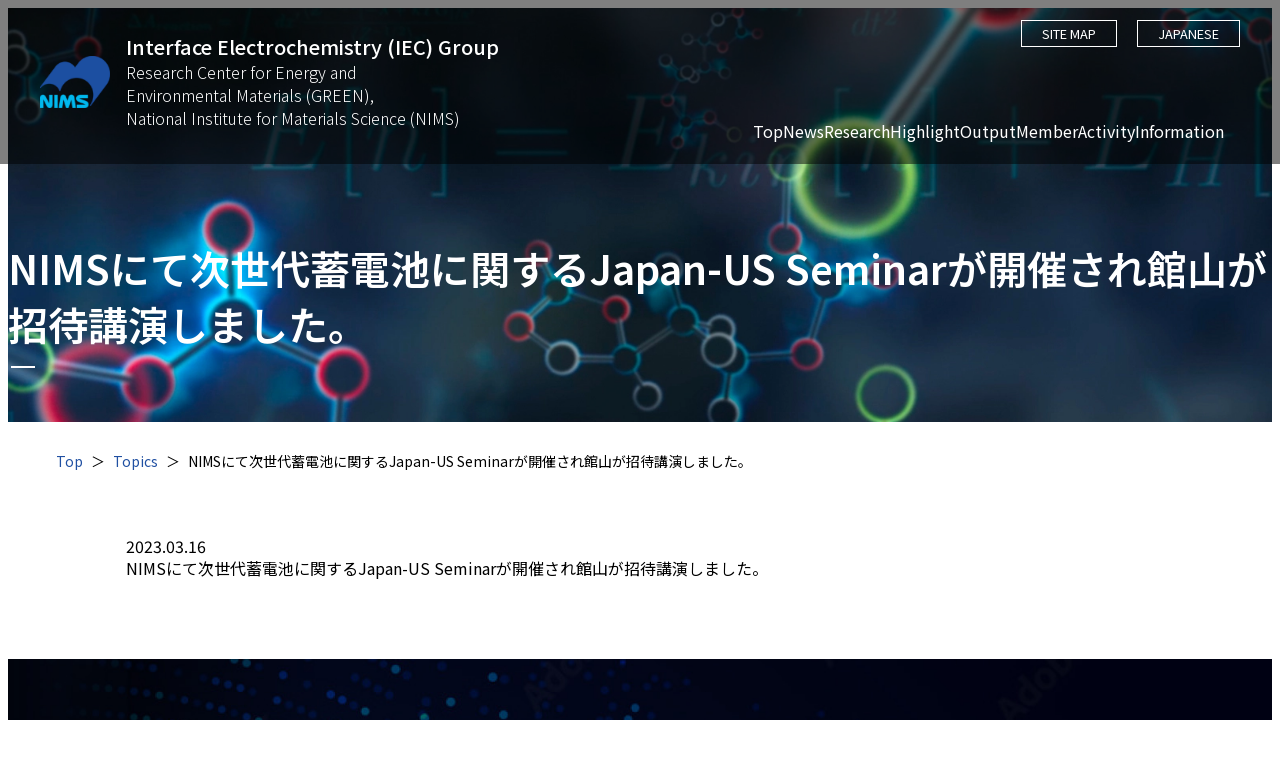

--- FILE ---
content_type: text/html; charset=UTF-8
request_url: https://nims-green-ifcs.jp/topics_en/2023-3-16-17/
body_size: 5914
content:

<!DOCTYPE html>
<html lang="en">

<head>
    <!-- meta information -->
    <meta charset="utf-8">
    <meta http-equiv="X-UA-Compatible" content="IE=edge">
    <meta name="viewport" content="width=device-width,initial-scale=1.0,minimum-scale=1.0,maximum-scale=1.0,user-scalable=no">
    <meta name="description" content="Theoretical, computational and data-science group for energy and environmental materials (battery, cell, catalyst)">
    <meta name="keywords" content="Theory, Calculation, Data, Energy, Battery, Cell, Catalyst, Fugaku, DFT calculation, Molecular Dynamics, Machine Learning, AI">
    <!-- page title -->
    <title>NIMSにて次世代蓄電池に関するJapan-US Seminarが開催され館山が招待講演しました。 | Interface Electrochemistry (IEC) Group, Research Center for Energy and Environmental Materials (GREEN), National Institute for Materials Science (NIMS)</title>    <!-- font -->
    <link href="https://fonts.googleapis.com/icon?family=Material+Icons" rel="stylesheet">
    <link href="https://use.fontawesome.com/releases/v6.0.0/css/all.css" rel="stylesheet">
    <!-- WP head -->
    <meta name='robots' content='max-image-preview:large' />
<link rel='dns-prefetch' href='//fonts.googleapis.com' />
<link rel='dns-prefetch' href='//cdnjs.cloudflare.com' />
<link rel="alternate" title="oEmbed (JSON)" type="application/json+oembed" href="https://nims-green-ifcs.jp/wp-json/oembed/1.0/embed?url=https%3A%2F%2Fnims-green-ifcs.jp%2Ftopics_en%2F2023-3-16-17%2F" />
<link rel="alternate" title="oEmbed (XML)" type="text/xml+oembed" href="https://nims-green-ifcs.jp/wp-json/oembed/1.0/embed?url=https%3A%2F%2Fnims-green-ifcs.jp%2Ftopics_en%2F2023-3-16-17%2F&#038;format=xml" />
<style id='wp-img-auto-sizes-contain-inline-css'>
img:is([sizes=auto i],[sizes^="auto," i]){contain-intrinsic-size:3000px 1500px}
/*# sourceURL=wp-img-auto-sizes-contain-inline-css */
</style>
<style id='wp-emoji-styles-inline-css'>

	img.wp-smiley, img.emoji {
		display: inline !important;
		border: none !important;
		box-shadow: none !important;
		height: 1em !important;
		width: 1em !important;
		margin: 0 0.07em !important;
		vertical-align: -0.1em !important;
		background: none !important;
		padding: 0 !important;
	}
/*# sourceURL=wp-emoji-styles-inline-css */
</style>
<style id='classic-theme-styles-inline-css'>
/*! This file is auto-generated */
.wp-block-button__link{color:#fff;background-color:#32373c;border-radius:9999px;box-shadow:none;text-decoration:none;padding:calc(.667em + 2px) calc(1.333em + 2px);font-size:1.125em}.wp-block-file__button{background:#32373c;color:#fff;text-decoration:none}
/*# sourceURL=/wp-includes/css/classic-themes.min.css */
</style>
<link rel='stylesheet' id='google-fonts-css' href='https://fonts.googleapis.com/css2?family=Noto+Sans+JP%3Awght%40300%3B400%3B500%3B600%3B700&#038;display=swap&#038;ver=1.0.0' media='all' />
<link rel='stylesheet' id='fontawesome-css' href='https://cdnjs.cloudflare.com/ajax/libs/font-awesome/5.14.0/css/all.min.css?ver=5.14.0' media='all' />
<link rel='stylesheet' id='style-radix-css' href='https://nims-green-ifcs.jp/wp-content/themes/nims/assets/stylesheet/radix.min.css?ver=1.0.0' media='all' />
<link rel='stylesheet' id='style-origin-css' href='https://nims-green-ifcs.jp/wp-content/themes/nims/assets/stylesheet/style.css?ver=1.0.0' media='all' />
<link rel="https://api.w.org/" href="https://nims-green-ifcs.jp/wp-json/" /><link rel="EditURI" type="application/rsd+xml" title="RSD" href="https://nims-green-ifcs.jp/xmlrpc.php?rsd" />
<link rel="canonical" href="https://nims-green-ifcs.jp/topics_en/2023-3-16-17/" />
<link rel="icon" href="https://nims-green-ifcs.jp/wp-content/uploads/2023/10/nims_logo.png" sizes="32x32" />
<link rel="icon" href="https://nims-green-ifcs.jp/wp-content/uploads/2023/10/nims_logo.png" sizes="192x192" />
<link rel="apple-touch-icon" href="https://nims-green-ifcs.jp/wp-content/uploads/2023/10/nims_logo.png" />
<meta name="msapplication-TileImage" content="https://nims-green-ifcs.jp/wp-content/uploads/2023/10/nims_logo.png" />
    <link href="https://nims-green-ifcs.jp/wp-content/themes/nims/assets/stylesheet/en.css" rel="stylesheet">
<style id='global-styles-inline-css'>
:root{--wp--preset--aspect-ratio--square: 1;--wp--preset--aspect-ratio--4-3: 4/3;--wp--preset--aspect-ratio--3-4: 3/4;--wp--preset--aspect-ratio--3-2: 3/2;--wp--preset--aspect-ratio--2-3: 2/3;--wp--preset--aspect-ratio--16-9: 16/9;--wp--preset--aspect-ratio--9-16: 9/16;--wp--preset--color--black: #000000;--wp--preset--color--cyan-bluish-gray: #abb8c3;--wp--preset--color--white: #ffffff;--wp--preset--color--pale-pink: #f78da7;--wp--preset--color--vivid-red: #cf2e2e;--wp--preset--color--luminous-vivid-orange: #ff6900;--wp--preset--color--luminous-vivid-amber: #fcb900;--wp--preset--color--light-green-cyan: #7bdcb5;--wp--preset--color--vivid-green-cyan: #00d084;--wp--preset--color--pale-cyan-blue: #8ed1fc;--wp--preset--color--vivid-cyan-blue: #0693e3;--wp--preset--color--vivid-purple: #9b51e0;--wp--preset--gradient--vivid-cyan-blue-to-vivid-purple: linear-gradient(135deg,rgb(6,147,227) 0%,rgb(155,81,224) 100%);--wp--preset--gradient--light-green-cyan-to-vivid-green-cyan: linear-gradient(135deg,rgb(122,220,180) 0%,rgb(0,208,130) 100%);--wp--preset--gradient--luminous-vivid-amber-to-luminous-vivid-orange: linear-gradient(135deg,rgb(252,185,0) 0%,rgb(255,105,0) 100%);--wp--preset--gradient--luminous-vivid-orange-to-vivid-red: linear-gradient(135deg,rgb(255,105,0) 0%,rgb(207,46,46) 100%);--wp--preset--gradient--very-light-gray-to-cyan-bluish-gray: linear-gradient(135deg,rgb(238,238,238) 0%,rgb(169,184,195) 100%);--wp--preset--gradient--cool-to-warm-spectrum: linear-gradient(135deg,rgb(74,234,220) 0%,rgb(151,120,209) 20%,rgb(207,42,186) 40%,rgb(238,44,130) 60%,rgb(251,105,98) 80%,rgb(254,248,76) 100%);--wp--preset--gradient--blush-light-purple: linear-gradient(135deg,rgb(255,206,236) 0%,rgb(152,150,240) 100%);--wp--preset--gradient--blush-bordeaux: linear-gradient(135deg,rgb(254,205,165) 0%,rgb(254,45,45) 50%,rgb(107,0,62) 100%);--wp--preset--gradient--luminous-dusk: linear-gradient(135deg,rgb(255,203,112) 0%,rgb(199,81,192) 50%,rgb(65,88,208) 100%);--wp--preset--gradient--pale-ocean: linear-gradient(135deg,rgb(255,245,203) 0%,rgb(182,227,212) 50%,rgb(51,167,181) 100%);--wp--preset--gradient--electric-grass: linear-gradient(135deg,rgb(202,248,128) 0%,rgb(113,206,126) 100%);--wp--preset--gradient--midnight: linear-gradient(135deg,rgb(2,3,129) 0%,rgb(40,116,252) 100%);--wp--preset--font-size--small: 13px;--wp--preset--font-size--medium: 20px;--wp--preset--font-size--large: 36px;--wp--preset--font-size--x-large: 42px;--wp--preset--spacing--20: 0.44rem;--wp--preset--spacing--30: 0.67rem;--wp--preset--spacing--40: 1rem;--wp--preset--spacing--50: 1.5rem;--wp--preset--spacing--60: 2.25rem;--wp--preset--spacing--70: 3.38rem;--wp--preset--spacing--80: 5.06rem;--wp--preset--shadow--natural: 6px 6px 9px rgba(0, 0, 0, 0.2);--wp--preset--shadow--deep: 12px 12px 50px rgba(0, 0, 0, 0.4);--wp--preset--shadow--sharp: 6px 6px 0px rgba(0, 0, 0, 0.2);--wp--preset--shadow--outlined: 6px 6px 0px -3px rgb(255, 255, 255), 6px 6px rgb(0, 0, 0);--wp--preset--shadow--crisp: 6px 6px 0px rgb(0, 0, 0);}:where(.is-layout-flex){gap: 0.5em;}:where(.is-layout-grid){gap: 0.5em;}body .is-layout-flex{display: flex;}.is-layout-flex{flex-wrap: wrap;align-items: center;}.is-layout-flex > :is(*, div){margin: 0;}body .is-layout-grid{display: grid;}.is-layout-grid > :is(*, div){margin: 0;}:where(.wp-block-columns.is-layout-flex){gap: 2em;}:where(.wp-block-columns.is-layout-grid){gap: 2em;}:where(.wp-block-post-template.is-layout-flex){gap: 1.25em;}:where(.wp-block-post-template.is-layout-grid){gap: 1.25em;}.has-black-color{color: var(--wp--preset--color--black) !important;}.has-cyan-bluish-gray-color{color: var(--wp--preset--color--cyan-bluish-gray) !important;}.has-white-color{color: var(--wp--preset--color--white) !important;}.has-pale-pink-color{color: var(--wp--preset--color--pale-pink) !important;}.has-vivid-red-color{color: var(--wp--preset--color--vivid-red) !important;}.has-luminous-vivid-orange-color{color: var(--wp--preset--color--luminous-vivid-orange) !important;}.has-luminous-vivid-amber-color{color: var(--wp--preset--color--luminous-vivid-amber) !important;}.has-light-green-cyan-color{color: var(--wp--preset--color--light-green-cyan) !important;}.has-vivid-green-cyan-color{color: var(--wp--preset--color--vivid-green-cyan) !important;}.has-pale-cyan-blue-color{color: var(--wp--preset--color--pale-cyan-blue) !important;}.has-vivid-cyan-blue-color{color: var(--wp--preset--color--vivid-cyan-blue) !important;}.has-vivid-purple-color{color: var(--wp--preset--color--vivid-purple) !important;}.has-black-background-color{background-color: var(--wp--preset--color--black) !important;}.has-cyan-bluish-gray-background-color{background-color: var(--wp--preset--color--cyan-bluish-gray) !important;}.has-white-background-color{background-color: var(--wp--preset--color--white) !important;}.has-pale-pink-background-color{background-color: var(--wp--preset--color--pale-pink) !important;}.has-vivid-red-background-color{background-color: var(--wp--preset--color--vivid-red) !important;}.has-luminous-vivid-orange-background-color{background-color: var(--wp--preset--color--luminous-vivid-orange) !important;}.has-luminous-vivid-amber-background-color{background-color: var(--wp--preset--color--luminous-vivid-amber) !important;}.has-light-green-cyan-background-color{background-color: var(--wp--preset--color--light-green-cyan) !important;}.has-vivid-green-cyan-background-color{background-color: var(--wp--preset--color--vivid-green-cyan) !important;}.has-pale-cyan-blue-background-color{background-color: var(--wp--preset--color--pale-cyan-blue) !important;}.has-vivid-cyan-blue-background-color{background-color: var(--wp--preset--color--vivid-cyan-blue) !important;}.has-vivid-purple-background-color{background-color: var(--wp--preset--color--vivid-purple) !important;}.has-black-border-color{border-color: var(--wp--preset--color--black) !important;}.has-cyan-bluish-gray-border-color{border-color: var(--wp--preset--color--cyan-bluish-gray) !important;}.has-white-border-color{border-color: var(--wp--preset--color--white) !important;}.has-pale-pink-border-color{border-color: var(--wp--preset--color--pale-pink) !important;}.has-vivid-red-border-color{border-color: var(--wp--preset--color--vivid-red) !important;}.has-luminous-vivid-orange-border-color{border-color: var(--wp--preset--color--luminous-vivid-orange) !important;}.has-luminous-vivid-amber-border-color{border-color: var(--wp--preset--color--luminous-vivid-amber) !important;}.has-light-green-cyan-border-color{border-color: var(--wp--preset--color--light-green-cyan) !important;}.has-vivid-green-cyan-border-color{border-color: var(--wp--preset--color--vivid-green-cyan) !important;}.has-pale-cyan-blue-border-color{border-color: var(--wp--preset--color--pale-cyan-blue) !important;}.has-vivid-cyan-blue-border-color{border-color: var(--wp--preset--color--vivid-cyan-blue) !important;}.has-vivid-purple-border-color{border-color: var(--wp--preset--color--vivid-purple) !important;}.has-vivid-cyan-blue-to-vivid-purple-gradient-background{background: var(--wp--preset--gradient--vivid-cyan-blue-to-vivid-purple) !important;}.has-light-green-cyan-to-vivid-green-cyan-gradient-background{background: var(--wp--preset--gradient--light-green-cyan-to-vivid-green-cyan) !important;}.has-luminous-vivid-amber-to-luminous-vivid-orange-gradient-background{background: var(--wp--preset--gradient--luminous-vivid-amber-to-luminous-vivid-orange) !important;}.has-luminous-vivid-orange-to-vivid-red-gradient-background{background: var(--wp--preset--gradient--luminous-vivid-orange-to-vivid-red) !important;}.has-very-light-gray-to-cyan-bluish-gray-gradient-background{background: var(--wp--preset--gradient--very-light-gray-to-cyan-bluish-gray) !important;}.has-cool-to-warm-spectrum-gradient-background{background: var(--wp--preset--gradient--cool-to-warm-spectrum) !important;}.has-blush-light-purple-gradient-background{background: var(--wp--preset--gradient--blush-light-purple) !important;}.has-blush-bordeaux-gradient-background{background: var(--wp--preset--gradient--blush-bordeaux) !important;}.has-luminous-dusk-gradient-background{background: var(--wp--preset--gradient--luminous-dusk) !important;}.has-pale-ocean-gradient-background{background: var(--wp--preset--gradient--pale-ocean) !important;}.has-electric-grass-gradient-background{background: var(--wp--preset--gradient--electric-grass) !important;}.has-midnight-gradient-background{background: var(--wp--preset--gradient--midnight) !important;}.has-small-font-size{font-size: var(--wp--preset--font-size--small) !important;}.has-medium-font-size{font-size: var(--wp--preset--font-size--medium) !important;}.has-large-font-size{font-size: var(--wp--preset--font-size--large) !important;}.has-x-large-font-size{font-size: var(--wp--preset--font-size--x-large) !important;}
/*# sourceURL=global-styles-inline-css */
</style>
</head>

<body>
    <header class="header-fixed">
        <div class="header-top">
            <a href="https://nims-green-ifcs.jp/en" class="site-title">
                <img src="https://nims-green-ifcs.jp/wp-content/themes/nims/assets/images/theme/nims_logo.png" alt="">
                <h1>
					<div class="h1-3">Interface Electrochemistry (IEC) Group</div>
                    <div class="h1-1">Research Center for Energy and</div>
                    <div class="h1-1">Environmental Materials (GREEN),</div>
                    <div class="h1-1">National Institute for Materials Science (NIMS)</div>
                </h1>
            </a>
            <div class="header-right-wrapper">
                <div class="header-button-group">
                    <a href="https://nims-green-ifcs.jp/en/sitemap" class="contact sp-none">
                        SITE MAP
                    </a>
                    <a href="https://nims-green-ifcs.jp" class="contact sp-none">
                        JAPANESE
                    </a>
                </div>
                <div class="nav-wrapper">
                    <nav id="global-nav" class="centering">
                        <ul id="menu-%e8%8b%b1%e8%aa%9e%e7%89%88%e3%83%a1%e3%83%8b%e3%83%a5%e3%83%bc" class=""><li id="menu-item-35" class="menu-item menu-item-type-post_type menu-item-object-page menu-item-35"><a href="https://nims-green-ifcs.jp/en/">Top</a></li>
<li id="menu-item-564" class="menu-item menu-item-type-post_type menu-item-object-page menu-item-564"><a href="https://nims-green-ifcs.jp/en/news/">News</a></li>
<li id="menu-item-37" class="menu-item menu-item-type-post_type menu-item-object-page menu-item-37"><a href="https://nims-green-ifcs.jp/en/research/">Research</a></li>
<li id="menu-item-722" class="menu-item menu-item-type-post_type menu-item-object-page menu-item-722"><a href="https://nims-green-ifcs.jp/en/highlight/">Highlight</a></li>
<li id="menu-item-135" class="menu-item menu-item-type-post_type menu-item-object-page menu-item-135"><a href="https://nims-green-ifcs.jp/en/output/">Output</a></li>
<li id="menu-item-47" class="menu-item menu-item-type-post_type menu-item-object-page menu-item-47"><a href="https://nims-green-ifcs.jp/en/member/">Member</a></li>
<li id="menu-item-565" class="menu-item menu-item-type-post_type menu-item-object-page menu-item-565"><a href="https://nims-green-ifcs.jp/en/activity/">Activity</a></li>
<li id="menu-item-36" class="menu-item menu-item-type-post_type menu-item-object-page menu-item-36"><a href="https://nims-green-ifcs.jp/en/information/">Information</a></li>
</ul>                        <ul class="pc-none">
                            <li>
                                <a href="https://nims-green-ifcs.jp/en/sitemap">SITE MAP</a>
                            </li>
                            <li>
                                <a href="https://nims-green-ifcs.jp">JAPANESE</a>
                            </li>
                        </ul>
                    </nav>
                </div>
                <button id="toggle-nav" class="pc-none">
                    <span class="radix-icon">hamburger</span>
                    <!-- <div class="menu-icon rsi-hamburger"></div> -->
                </button>
            </div>
        </div>
    </header><main>
    <div class="page-header">
        <h1>NIMSにて次世代蓄電池に関するJapan-US Seminarが開催され館山が招待講演しました。</h1>
    </div>
    <div class="breadcrumb">
        <ul><li><a href="https://nims-green-ifcs.jp">Top</a></li><li><a href="https://nims-green-ifcs.jp/topics_en/">Topics</a></li><li>NIMSにて次世代蓄電池に関するJapan-US Seminarが開催され館山が招待講演しました。</li></ul>    </div>
    <div class="contents centering">
        <section>
            <!-- メインループ  -->
                        <div>
                <div class="date">2023.03.16</div>
            </div>
            NIMSにて次世代蓄電池に関するJapan-US Seminarが開催され館山が招待講演しました。                    </section>
    </div>
</main>
    <footer>
        <div class="centering">
            <div class="footer-main-wrapper">
                <div class="footer-content">
                    <div class="footer-nav">
                        <ul id="menu-%e8%8b%b1%e8%aa%9e%e7%89%88%e3%83%a1%e3%83%8b%e3%83%a5%e3%83%bc-1" class=""><li class="menu-item menu-item-type-post_type menu-item-object-page menu-item-35"><a href="https://nims-green-ifcs.jp/en/">Top</a></li>
<li class="menu-item menu-item-type-post_type menu-item-object-page menu-item-564"><a href="https://nims-green-ifcs.jp/en/news/">News</a></li>
<li class="menu-item menu-item-type-post_type menu-item-object-page menu-item-37"><a href="https://nims-green-ifcs.jp/en/research/">Research</a></li>
<li class="menu-item menu-item-type-post_type menu-item-object-page menu-item-722"><a href="https://nims-green-ifcs.jp/en/highlight/">Highlight</a></li>
<li class="menu-item menu-item-type-post_type menu-item-object-page menu-item-135"><a href="https://nims-green-ifcs.jp/en/output/">Output</a></li>
<li class="menu-item menu-item-type-post_type menu-item-object-page menu-item-47"><a href="https://nims-green-ifcs.jp/en/member/">Member</a></li>
<li class="menu-item menu-item-type-post_type menu-item-object-page menu-item-565"><a href="https://nims-green-ifcs.jp/en/activity/">Activity</a></li>
<li class="menu-item menu-item-type-post_type menu-item-object-page menu-item-36"><a href="https://nims-green-ifcs.jp/en/information/">Information</a></li>
</ul>                    </div>
                </div>
                <div class="banners-wrapper">
                    <div class="centering">
                        <div class="banner">
                            <a target="_blank" href="https://www.nims.go.jp"><img src="https://nims-green-ifcs.jp/wp-content/themes/nims/assets/images/theme/banner_jp_01.png" alt=""></a>
                            <a target="_blank" href="https://www.nims.go.jp/nims-green/"><img src="https://nims-green-ifcs.jp/wp-content/themes/nims/assets/images/theme/banner_jp_02.png" alt=""></a>
                            <a target="_blank" href="https://interface-ionics.jp/"><img src="https://nims-green-ifcs.jp/wp-content/themes/nims/assets/images/theme/banner_jp_03.png" alt=""></a>
                        </div>
                    </div>
                </div>
            </div>
            <p class="copyright">Copyright &copy; 2023 Yoshitaka Tateyama. All Rights Reserved.</p>
            <a href="#" class="go-to-top"><i class="fas fa-chevron-up"></i></a>
        </div>
    </footer>
    <script type="speculationrules">
{"prefetch":[{"source":"document","where":{"and":[{"href_matches":"/*"},{"not":{"href_matches":["/wp-*.php","/wp-admin/*","/wp-content/uploads/*","/wp-content/*","/wp-content/plugins/*","/wp-content/themes/nims/*","/*\\?(.+)"]}},{"not":{"selector_matches":"a[rel~=\"nofollow\"]"}},{"not":{"selector_matches":".no-prefetch, .no-prefetch a"}}]},"eagerness":"conservative"}]}
</script>
<script src="https://nims-green-ifcs.jp/wp-content/themes/nims/assets/javascript/radix.min.js?ver=1.0.0" id="script-radix-js"></script>
<script src="https://nims-green-ifcs.jp/wp-content/themes/nims/assets/javascript/index.js?ver=1.0.0" id="script-origin-js"></script>
<script id="wp-emoji-settings" type="application/json">
{"baseUrl":"https://s.w.org/images/core/emoji/17.0.2/72x72/","ext":".png","svgUrl":"https://s.w.org/images/core/emoji/17.0.2/svg/","svgExt":".svg","source":{"concatemoji":"https://nims-green-ifcs.jp/wp-includes/js/wp-emoji-release.min.js?ver=6.9"}}
</script>
<script type="module">
/*! This file is auto-generated */
const a=JSON.parse(document.getElementById("wp-emoji-settings").textContent),o=(window._wpemojiSettings=a,"wpEmojiSettingsSupports"),s=["flag","emoji"];function i(e){try{var t={supportTests:e,timestamp:(new Date).valueOf()};sessionStorage.setItem(o,JSON.stringify(t))}catch(e){}}function c(e,t,n){e.clearRect(0,0,e.canvas.width,e.canvas.height),e.fillText(t,0,0);t=new Uint32Array(e.getImageData(0,0,e.canvas.width,e.canvas.height).data);e.clearRect(0,0,e.canvas.width,e.canvas.height),e.fillText(n,0,0);const a=new Uint32Array(e.getImageData(0,0,e.canvas.width,e.canvas.height).data);return t.every((e,t)=>e===a[t])}function p(e,t){e.clearRect(0,0,e.canvas.width,e.canvas.height),e.fillText(t,0,0);var n=e.getImageData(16,16,1,1);for(let e=0;e<n.data.length;e++)if(0!==n.data[e])return!1;return!0}function u(e,t,n,a){switch(t){case"flag":return n(e,"\ud83c\udff3\ufe0f\u200d\u26a7\ufe0f","\ud83c\udff3\ufe0f\u200b\u26a7\ufe0f")?!1:!n(e,"\ud83c\udde8\ud83c\uddf6","\ud83c\udde8\u200b\ud83c\uddf6")&&!n(e,"\ud83c\udff4\udb40\udc67\udb40\udc62\udb40\udc65\udb40\udc6e\udb40\udc67\udb40\udc7f","\ud83c\udff4\u200b\udb40\udc67\u200b\udb40\udc62\u200b\udb40\udc65\u200b\udb40\udc6e\u200b\udb40\udc67\u200b\udb40\udc7f");case"emoji":return!a(e,"\ud83e\u1fac8")}return!1}function f(e,t,n,a){let r;const o=(r="undefined"!=typeof WorkerGlobalScope&&self instanceof WorkerGlobalScope?new OffscreenCanvas(300,150):document.createElement("canvas")).getContext("2d",{willReadFrequently:!0}),s=(o.textBaseline="top",o.font="600 32px Arial",{});return e.forEach(e=>{s[e]=t(o,e,n,a)}),s}function r(e){var t=document.createElement("script");t.src=e,t.defer=!0,document.head.appendChild(t)}a.supports={everything:!0,everythingExceptFlag:!0},new Promise(t=>{let n=function(){try{var e=JSON.parse(sessionStorage.getItem(o));if("object"==typeof e&&"number"==typeof e.timestamp&&(new Date).valueOf()<e.timestamp+604800&&"object"==typeof e.supportTests)return e.supportTests}catch(e){}return null}();if(!n){if("undefined"!=typeof Worker&&"undefined"!=typeof OffscreenCanvas&&"undefined"!=typeof URL&&URL.createObjectURL&&"undefined"!=typeof Blob)try{var e="postMessage("+f.toString()+"("+[JSON.stringify(s),u.toString(),c.toString(),p.toString()].join(",")+"));",a=new Blob([e],{type:"text/javascript"});const r=new Worker(URL.createObjectURL(a),{name:"wpTestEmojiSupports"});return void(r.onmessage=e=>{i(n=e.data),r.terminate(),t(n)})}catch(e){}i(n=f(s,u,c,p))}t(n)}).then(e=>{for(const n in e)a.supports[n]=e[n],a.supports.everything=a.supports.everything&&a.supports[n],"flag"!==n&&(a.supports.everythingExceptFlag=a.supports.everythingExceptFlag&&a.supports[n]);var t;a.supports.everythingExceptFlag=a.supports.everythingExceptFlag&&!a.supports.flag,a.supports.everything||((t=a.source||{}).concatemoji?r(t.concatemoji):t.wpemoji&&t.twemoji&&(r(t.twemoji),r(t.wpemoji)))});
//# sourceURL=https://nims-green-ifcs.jp/wp-includes/js/wp-emoji-loader.min.js
</script>
</body>

</html>

--- FILE ---
content_type: text/css
request_url: https://nims-green-ifcs.jp/wp-content/themes/nims/assets/stylesheet/radix.min.css?ver=1.0.0
body_size: 2742
content:
/* v4.1.3 */@charset "UTF-8";@import url(https://fonts.googleapis.com/css2?family=Noto+Sans+JP:wght@100;300;400;500;700;900&family=Noto+Serif+JP:wght@200;300;400;500;600;700;900&display=swap);:root{--defFontFamily:'Noto Sans JP',Arial,"Hiragino Kaku Gothic Pro",Meiryo,"MS PGothic",sans-serif;--fontSize:16px;--linkColor:#3562a0;--textColor:#333;--gutter:1rem;--gap:3rem;--spacing:1rem;--contentWidth:1000px}:where(:not(iframe,canvas,img,svg,video):not(svg *,ol)){all:unset;display:revert}*,:after,:before{box-sizing:border-box}[hidden]{display:none!important}html{color:var(--textColor);font-family:var(--defFontFamily);font-size:var(--fontSize);font-weight:400;line-height:1.4}main :where(p,pre,ul,ol,dl,table,blockquote){line-height:1.8}body{display:flex;flex-direction:column;min-height:100vh;-moz-text-size-adjust:100%;text-size-adjust:100%}main{display:block;flex-grow:1;margin-bottom:auto}a{color:var(--linkColor);text-decoration:none;cursor:pointer}a:hover{text-decoration:underline}ol,ul{list-style-type:none}ol.disc,ul.disc{padding-left:1.5em;list-style-type:disc}ol.circle,ul.circle{padding-left:1.5em;list-style-type:circle}ol.square,ul.square{padding-left:1.5em;list-style-type:square}ol.decimal,ul.decimal{padding-left:1.5em;list-style-type:decimal}ol.decimal-lz,ul.decimal-lz{padding-left:2.5em;list-style-type:decimal-leading-zero}main ul{padding-left:1.5em;list-style-type:disc}main ol{padding-left:1.5em;list-style-type:decimal}blockquote,q{quotes:none}blockquote:after,blockquote:before,q:after,q:before{content:'';content:none}sup{font-size:.5em;vertical-align:super}sub{font-size:.5em;vertical-align:sub}strong{font-weight:bolder}em{font-weight:700}table{width:max-content;border-collapse:collapse;border-spacing:0}button{cursor:pointer}img{display:block;object-fit:cover;max-width:100%;flex-shrink:0}img.contain{object-fit:contain}hr{width:60%;border:none;border-top:2px solid var(--textColor);margin:var(--gap) 0}main :where(*)+h1{--theGutter:calc(var(--gutter) * 3);margin-block-start:var(--theGutter)}main :where(*)+h2{--theGutter:calc(var(--gutter) * 2.5);margin-block-start:var(--theGutter)}main :where(*)+h3{--theGutter:calc(var(--gutter) * 2);margin-block-start:var(--theGutter)}main :where(*)+h4{--theGutter:calc(var(--gutter) * 1.5);margin-block-start:var(--theGutter)}main :where(*)+h5{--theGutter:calc(var(--gutter) * 1.3);margin-block-start:var(--theGutter)}main :where(*)+h6{--theGutter:calc(var(--gutter) * 1);margin-block-start:var(--theGutter)}main :where(h1)+h2{--theGutter:var(--gutter)}main :where(h1,h2)+h3{--theGutter:var(--gutter)}main :where(h1,h2,h3)+h4{--theGutter:var(--gutter)}main :where(h1,h2,h3,h4)+h5{--theGutter:var(--gutter)}main :where(h1,h2,h3,h4,h5)+h6{--theGutter:var(--gutter)}main :where(*)+:where(p,pre,ul,ol,dl,table,blockquote,figure,form,hr,iframe){--theGutter:var(--gutter);margin-block-start:var(--theGutter)}main :where(article,section)>:where(*)+:where(*),main.fb-brackets>:where(*)+:where(:not(article,section,aside,h1,h2,h3,h4,h5,h6)){--theGutter:var(--gutter);margin-block-start:var(--theGutter)}main :where(*)+:where(article,section){margin-block-start:calc(var(--gap))}.mb{margin-bottom:var(--gutter)}.mb0{margin-bottom:0}.mb_{margin-bottom:.5rem}.mb1{margin-bottom:1rem}.mb1_{margin-bottom:1.5rem}.mb2{margin-bottom:2rem}.mb2_{margin-bottom:2.5rem}.mb3{margin-bottom:3rem}.mt{margin-top:var(--gutter)}.mt0{margin-top:0}.mt_{margin-top:.5rem}.mt1{margin-top:1rem}.mt1_{margin-top:1.5rem}.mt2{margin-top:2rem}.mt2_{margin-top:2.5rem}.mt3{margin-top:3rem}.clearfix:after{content:" ";display:block;clear:both}.centering{display:block;margin:auto;width:100%;max-width:var(--contentWidth);position:relative}.fb-brackets{display:grid;grid-template-columns:var(--spacing) 1fr min(calc(100% - 2 * var(--spacing)),var(--contentWidth)) 1fr var(--spacing);grid-auto-rows:max-content;width:100%}.fb-brackets>:not(.full-bleed){grid-column:3}.fb-brackets>.full-bleed{grid-column:1/-1}.hide{visibility:hidden;opacity:0}.visible{visibility:visible;opacity:1}.radix-modal-visible:not(.rdx-modal-item){display:none!important}.none{display:none!important}.fill-parent{display:block;width:100%;height:100%}.text-center{text-align:center}.text-right{text-align:right}.text-left{text-align:left}.text-unit{display:inline-block;vertical-align:top}.text-clear{font:0/0 a;color:transparent;text-shadow:none;white-space:nowrap}@media print{@page{size:A4 portrait;margin:12.7mm 9.7mm}*{-webkit-print-color-adjust:exact;print-color-adjust:exact;font-family:"Hiragino Kaku Gothic Pro",Meiryo,Osaka,"MS PGothic","sans-serif"}body{overflow-x:visible!important;overflow-y:visible!important;width:calc(var(--contentWidth) + 200px)!important}.centering{width:var(--contentWidth)}iframe{background:#ccc}}.rdx-dummy-item{height:0!important;min-height:0!important;max-height:0!important;padding-top:0!important;padding-bottom:0!important;margin-top:0!important;margin-bottom:0!important;opacity:0!important;visibility:hidden!important;overflow:hidden!important}.rdx-scroll-appear{transition:.5s ease-out}.rdx-scroll-appear:not(.active){opacity:0;transform:scale(.9) translateY(-5.56%)}.radix-icon{display:inline;height:1.2em;vertical-align:sub}.rdx-icon-hamburger .bar1,.rdx-icon-hamburger .bar2,.rdx-icon-hamburger .bar3{stroke-linecap:butt;stroke-linejoin:miter;stroke-width:4px;stroke:currentColor;transition:.2s all linear;transform:rotate(0);opacity:1}.opened .rdx-icon-hamburger .bar1{transform:rotate(45deg) scale(1.2) translate(10%,-27%)}.opened .rdx-icon-hamburger .bar2{opacity:0}.opened .rdx-icon-hamburger .bar3{transform:rotate(-45deg) scale(1.2) translate(-50%,-15%)}@keyframes rdx-drag-hint{0%{transform:translate(0)}5%{transform:translate(-7%)}10%{transform:translate(7%)}15%{transform:translate(-7%)}20%{transform:translate(7%)}25%{transform:translate(0)}}.rdx-drag-hint{display:grid;width:100%;height:100%;place-items:center;position:absolute;top:0;left:0;z-index:2;background:rgba(0,0,0,.3);transition:.3s}.rdx-drag-hint-inner{display:flex;flex-direction:column;align-items:center;max-width:calc(100% - 2rem);max-height:calc(100% - 2rem);color:#fff;line-height:1;animation:rdx-drag-hint 2s infinite linear;animation-delay:1s}.rdx-drag-hint .radix-icon{height:auto}.rdx-drag-hint .rdx-drag-hint-text{padding:0 .8rem;font-size:1.5em}.rdx-modal-viewport{--rmv-bg-color:rgba(0, 0, 0, 0.85);--rmv-text-color:#fff;--rmv-light:rgba(255, 255, 255, .3);--rmv-dark:rgba(0, 0, 0, .3);height:100%;width:100%;position:fixed;top:0;left:0;z-index:2147483647;padding:5em 1em 2em;background-color:var(--rmv-bg-color);opacity:0;visibility:hidden;transition:.2s ease-in opacity,.2s ease-in visibility;font-size:16px}.rdx-modal-viewport.black{--rmv-bg-color:rgba(0, 0, 0, 0.85);--rmv-text-color:#fff;--rmv-light:rgba(255, 255, 255, .3);--rmv-dark:rgba(0, 0, 0, .3)}.rdx-modal-viewport.white{--rmv-bg-color:rgba(255, 255, 255, 0.85);--rmv-text-color:#666;--rmv-light:rgba(0, 0, 0, .3);--rmv-dark:rgba(255, 255, 255, .3)}.rdx-modal-viewport.black-opacity{--rmv-bg-color:rgba(0, 0, 0, 1);--rmv-text-color:#fff;--rmv-light:rgba(255, 255, 255, .3);--rmv-dark:rgba(0, 0, 0, .3)}.rdx-modal-viewport.white-opacity{--rmv-bg-color:rgba(255, 255, 255, 1);--rmv-text-color:#666;--rmv-light:rgba(0, 0, 0, .3);--rmv-dark:rgba(255, 255, 255, .3)}.rdx-modal-viewport.active{opacity:1;visibility:visible}.rdx-modal-area{display:grid;place-items:center;width:100%;height:100%}.rdx-modal-toggles{display:flex;position:absolute;top:0;right:0;transform:translateY(-100%);opacity:0;color:var(--rmv-text-color);transition:.4s ease-out}.rdx-modal-viewport.active .rdx-modal-toggles{transform:translateY(0);opacity:1}.rdx-modal-magnifier{display:flex;align-items:center;gap:.5em;position:relative}.rdx-modal-enlarge,.rdx-modal-shrink{display:block;font-size:2em;cursor:pointer}.rdx-modal-scale{display:grid;place-items:center;height:40px;padding:0 1em;margin-right:.5em;border:3px solid currentColor;font-size:1.3em;font-weight:900;line-height:1;cursor:pointer}.rdx-modal-scale:hover{background:var(--rmv-light)}.rdx-modal-scaler{display:block;height:100%;position:absolute;top:50%;left:0;transform:translateY(-50%);padding:20px 0;background:var(--rmv-text-color);color:var(--rmv-bg-color);overflow-y:auto;opacity:0;visibility:hidden;transition:.1s ease-in}.rdx-modal-scaler.active{opacity:1;visibility:visible}.rdx-modal-scaler li{display:grid;height:40px;place-items:center;padding:0 1em;font-size:1.3em;font-weight:900;line-height:1;cursor:pointer}.rdx-modal-scaler li:hover{background:var(--rmv-dark)}.rdx-modal-close{height:3em;width:3em;margin:1em;cursor:pointer}.rdx-modal-wrapper{display:grid;max-width:100%;max-height:100%;overflow:auto}.rdx-modal-wrapper::-webkit-scrollbar{width:7px}.rdx-modal-wrapper::-webkit-scrollbar:horizontal{height:7px}.rdx-modal-wrapper::-webkit-scrollbar-track{border-radius:5px;box-shadow:inset 0 0 6px rgba(0,0,0,.2)}.rdx-modal-wrapper::-webkit-scrollbar-thumb{background-color:#777;border-radius:5px}.rdx-modal-wrapper::-webkit-scrollbar-corner{background:0 0}.rdx-modal-frame{overflow:hidden}.rdx-modal-content{width:max-content;height:max-content;cursor:default;transform-origin:top left}.rdx-modal-content>img.rdx-modal-item{display:block}.rdx-modal-source{cursor:pointer}

--- FILE ---
content_type: text/css
request_url: https://nims-green-ifcs.jp/wp-content/themes/nims/assets/stylesheet/style.css?ver=1.0.0
body_size: 4105
content:
@charset "UTF-8";

/*********************************
preset variables
*********************************/
:root {
    --fontSize: 16px;
    --linkColor: #2050a2;
    --textColor: #000;
    /* color preset */
    --mainColor: #2050a2;
    --mainDarkColor: #030619;
    --mainLightColor: #1ab7ec;
    --subColor: #00acac;
    --subDarkColor: #007f8c;
    --subLightColor: #d9f6f9;
    --lightGray: #eeeeee;
    --borderColor: #bfbfbf;
    --borderLightColor: #c4c4c4;
    --headerColor: #00000080;
    --headerHoverColor: #000000cf;
    /* width preset */
    --gutter: 1.3rem;
    --gap: 5rem;
    --spacing: 1rem;
    --contentWidth: 1060px;
    --contentWideWidth: 1200px;
    --headerHeight: 164px;
}

/* OVERWRITE RADIX */
.centering {
    padding-left: 1rem;
    padding-right: 1rem;
}

/* OVERWRITE end */
/*************************************
* START header
*************************************/
header {
    background-color: var(--headerColor);
    position: fixed;
    top: 0;
    left: 0;
    width: 100%;
    z-index: 9999;
    transition: 0.3s;
    padding-left: 1rem;
    padding-right: 1rem;
}

header:hover {
    background-color: var(--headerHoverColor);
}

.header-top {
    max-width: var(--contentWideWidth);
    margin: 0 auto;
    /*    background-color: var(--headerColor);*/
    display: flex;
    justify-content: space-between;
    align-items: center;
    padding: 1.25rem 0;
}

.header-top .site-title {
    display: flex;
    align-items: center;
    min-width: 400px;
}

.header-top .site-title:hover {
    text-decoration: none;
}

.header-top .site-title img {
    width: 70px;
    margin-right: 1rem;
}

.header-top .site-title h1 {
    font-size: 1.95rem;
    font-weight: 500;
    color: #fff;
}

.header-top .site-title h1 .h1-1 {
    display: block;
    font-size: 1.225rem;
    font-weight: 300;
}

.header-top .site-title h1 .h1-2 {
    font-size: 1.5rem;
}

.header-top .header-right-wrapper {
    display: flex;
    flex-direction: column;
    align-items: flex-end;
    justify-content: space-between;
    align-self: stretch;
    gap: 1rem;
}

.header-top .contact {
    display: inline-block;
    padding: 0.25rem 1.25rem;
    border: 1px solid #fff;
    color: #fff;
    vertical-align: middle;
    transition: 0.3s;
    font-size: 0.8rem;
    margin-left: 1rem;
}

.header-top .contact:hover {
    background-color: #ffffff60;
    text-decoration: none;
}

#global-nav ul {
    display: flex;
    justify-content: flex-end;
    padding-left: 0;
    margin: 0;
    gap: 0.5rem 2.5rem;
    flex-wrap: wrap;
}

#global-nav ul li {}

#global-nav ul li a {
    display: block;
    color: #fff;
    text-align: center;
    padding: 0;
    font-size: 1rem;
    font-weight: 400;
    position: relative;
}

#global-nav ul li a:hover {
    text-decoration: none;
}

#global-nav ul li a::after {
    content: "";
    display: block;
    width: 0px;
    height: 2px;
    background-color: var(--mainLightColor);
    transition: 0.3s;
}

#global-nav ul li a:hover::after {
    width: 100%;
}


/*************************************
* END header START main
*************************************/
main {
    padding-bottom: calc(var(--gap));
}

.header-padding {
    padding-top: var(--headerHeight);
}

.eyecatch {
    background-image: url("../images/theme/main-bg.webp");
    background-repeat: no-repeat;
    background-position: center top;
    background-size: cover;
    padding-bottom: 10rem;
}

.eyecatch img {
    padding-top: 5.75rem;
    display: block;
    max-width: 980px;
    margin: 0 auto;
    width: 90%;
    height: auto;
}


/*************************************
* keen-slider
*************************************/
.navigation-wrapper {
    position: relative;
}

.dots {
    display: flex;
    padding: 10px 0;
    justify-content: center;
}

@media only screen and (max-width: 800px) {
    .dots {
        display: none;
    }
}

.dot {
    border: none;
    width: 10px;
    height: 10px;
    background: #c5c5c5;
    border-radius: 50%;
    margin: 0 5px;
    padding: 5px;
    cursor: pointer;
}

.dot:focus {
    outline: none;
}

.dot--active {
    background: #000;
}

.arrow {
    width: 30px;
    height: 30px;
    position: absolute;
    top: 50%;
    transform: translateY(-50%);
    -webkit-transform: translateY(-50%);
    fill: #fff;
    cursor: pointer;
}

.arrow--left {
    left: 5px;
    fill: "#fff";
    background-image: url("data:image/svg+xml, %3Csvg xmlns='http://www.w3.org/2000/svg' viewBox='0 0 24 24' %3E%3Cpath d='M16.67 0l2.83 2.829-9.339 9.175 9.339 9.167-2.83 2.829-12.17-11.996z' %3E%3C/path%3E%3C/svg%3E");
}

.arrow--right {
    left: auto;
    right: 5px;
    background-image: url("data:image/svg+xml, %3Csvg xmlns='http://www.w3.org/2000/svg'  viewBox='0 0 24 24' %3E%3Cpath d='M5 3l3.057-3 11.943 12-11.943 12-3.057-3 9-9z'%3E%3C/path%3E%3C/svg%3E");
}

.arrow--disabled.arrow--left {
    background-image: url("data:image/svg+xml, %3Csvg xmlns='http://www.w3.org/2000/svg' fill='grey' viewBox='0 0 24 24' %3E%3Cpath d='M16.67 0l2.83 2.829-9.339 9.175 9.339 9.167-2.83 2.829-12.17-11.996z' %3E%3C/path%3E%3C/svg%3E");
}

.arrow--disabled.arrow--right {
    background-image: url("data:image/svg+xml, %3Csvg xmlns='http://www.w3.org/2000/svg' fill='grey' viewBox='0 0 24 24' %3E%3Cpath d='M5 3l3.057-3 11.943 12-11.943 12-3.057-3 9-9z'%3E%3C/path%3E%3C/svg%3E");
}

main .contents {
    padding-top: 3rem;
}

main section:not(.news-wrapper) h2 {
    font-size: 1.75rem;
    font-weight: 600;
    margin-top: 2rem;
    margin-bottom: 2.5rem;
    text-align: left;
    /*    color: var(--textColor);*/
    color: var(--mainColor);
    border-bottom: 2px solid var(--mainColor);
}

main section.news-wrapper h2 {
    font-size: 2.5rem;
    font-weight: 600;
    margin-bottom: 2.5rem;
    text-align: left;
    color: var(--textColor);
    position: relative;
    padding-bottom: 1rem;
}

main section.news-wrapper h2::after {
    content: "";
    display: block;
    width: 1.5rem;
    height: 2px;
    background-color: var(--textColor);
    position: absolute;
    left: 3px;
    bottom: 0;
}

main h3 {
    /*font-size: 1.5rem;
    font-weight: 400;
    margin-top: 1.5rem;
    margin-bottom: 1.5rem;
    padding-bottom: 0.5rem;
    color: var(--mainColor);
    border-bottom: 2px solid var(--mainColor);*/
    font-size: 1.275rem;
    font-weight: 600;
    color: var(--textColor);
    margin-top: 2rem;
    margin-bottom: 1rem;
    padding-left: 1rem;
    border-left: 10px solid var(--subColor);
}

main h4 {
    font-size: 1.2rem;
    font-weight: 700;
    color: var(--mainColor);
    margin-top: 2rem;
    margin-bottom: 1rem;
}

main .contents figure {
    text-align: center;
    margin: 1rem 0;
}

main .contents figure img {
    max-width: 700px;
    width: 100%;
}

main .contents ul li {
    margin-bottom: 1rem;
}

main .contents section.editable-content del{
    text-decoration: line-through;
}

.view-all {
    display: flex;
    justify-content: flex-end;
}

.view-all a {
    display: inline-block;
    padding: 0.35rem 1rem;
    border: 1px solid var(--textColor);
    color: var(--textColor);
    font-weight: 600;
    font-size: 1.2rem;
    transition: 0.3s;
}

.view-all a:hover {
    background-color: var(--textColor);
    color: #fff;
    text-decoration: none;
}

.pagination {
    display: flex;
    justify-content: center;
    gap: 1.5rem;
    align-items: center;
    font-size: 1.2rem;
}

.pagination .next_page,
.pagination .prev_page {
    display: inline-block;
    padding: 1px 7px;
    border: 2px solid var(--textColor);
    color: var(--textColor);
}

.news-wrapper dl {
    display: flex;
    flex-wrap: wrap;
    margin-bottom: 2rem;
}

.news-wrapper dl dt,
.news-wrapper dl dd {
    /*    padding: 1.275rem 0;*/
}

.news-wrapper dl dt {
    width: 115px;
}

.news-wrapper dl dd {
    width: calc(100% - 115px);
    margin-bottom: 1rem;
}

.news-wrapper.output-wrapper dl dd {
    display: flex;
    justify-content: space-between;
    align-items: flex-start;
    gap: 1rem;
}

.news-wrapper.output-wrapper dl dd figure {
    margin: 0;
    width: 35%;
}

.news-wrapper.output-wrapper dl dd img {
    max-width: 200px;
    height: auto;
}

.news-wrapper.activity-wrapper dl dd {
    display: flex;
    justify-content: space-between;
    align-items: flex-start;
    gap: 1rem;
}

.news-wrapper.activity-wrapper dl dd figure {
    margin: 0;
    width: 35%;
}

.news-wrapper.activity-wrapper dl dd img {
    max-width: 200px;
    height: auto;
}

.page-header {
    padding-top: var(--headerHeight);
    padding-bottom: 3.375rem;
    background-image: url("../images/theme/main-bg.webp");
    background-repeat: no-repeat;
    background-position: center top;
    background-size: cover;
}

.page-header h1 {
    padding-top: 2.6rem;
    margin-bottom: 0;
    font-size: 2.5rem;
    font-weight: 600;
    text-align: left;
    color: #fff;
    position: relative;
    padding-bottom: 1rem;
}

.page-header h1::after {
    content: "";
    display: block;
    width: 1.5rem;
    height: 2px;
    background-color: #fff;
    position: absolute;
    left: 3px;
    bottom: 0;
}

.breadcrumb {
    max-width: var(--contentWideWidth);
    margin: 0 auto;
    font-size: 0.875rem;
    padding-left: 1rem;
    padding-right: 1rem;
}

.breadcrumb ul {
    display: -webkit-box;
    display: -ms-flexbox;
    display: flex;
    list-style: none;
    padding: 1rem 0;
    margin-bottom: 0;
}

.breadcrumb li::after {
    content: "＞";
    margin: 0 0.5rem;
}

.breadcrumb li:last-child::after {
    display: none;
}

.float-right {
    float: right;
    max-width: 55%;
    padding-left: 3rem;
    margin-top: 0;
}

.float-right+*::after {
    content: "";
    display: block;
    clear: both;
}

.anchor-list {
    list-style: none;
    padding-left: 0;
    display: flex;
    justify-content: center;
    gap: 2rem;
}

.anchor-list li a {
    display: inline-block;
    padding: 0.5rem 1rem;
    background-color: var(--subColor);
    color: #fff;
    font-feature-settings: "palt";
    transition: 0.3s;
}

.anchor-list li a:hover {
    text-decoration: none;
    background-color: var(--subDarkColor);
}

.anchor-list li a i {
    margin-left: 10px;
}

.member-list {
    display: flex;
    flex-wrap: wrap;
    gap: 4rem;
    padding-left: 0;
}

.member-list li {
    flex-basis: calc((100% - 4rem) / 2);
    list-style: none;
    display: flex;
    gap: 1rem;
    align-items: flex-start;
}

.member-list li img {
    width: 90px;
    height: auto;
}

main .member-list .name h3 {
    font-size: 1.125rem;
    border-left: 6px solid var(--subColor);
    line-height: 1;
    padding-left: 8px;
    font-weight: 700;
    margin-top: 0;
}

section>*:first-child {
    margin-top: 0 !important;
}

/*************************************
* END main START footer
*************************************/
footer {
    background-image: url("../images/theme/main-bg.jpg");
    background-repeat: no-repeat;
    background-position: center top;
    background-size: cover;
    padding-top: 10rem;
    padding-bottom: 8rem;
}

.banners-wrapper {
    padding: 0;
}

.banners-wrapper .banner {
    display: flex;
    flex-direction: column;
    gap: 1rem;
}

.banners-wrapper .banner a {
    max-width: 420px;
    width: 100%;
    vertical-align: middle;
}

.banners-wrapper .banner a img {
    vertical-align: middle;
}

.footer-main-wrapper {
    display: flex;
    justify-content: space-between;
    position: relative;
}

.footer-content {
    padding: 0;
}

.footer-info {
    text-align: center;
    margin-top: 3rem;
}

.footer-info .info-name {
    font-size: 19px;
    font-weight: 500;
}

.footer-info p span {
    color: var(--lightGray);
    font-size: 0.9rem;
}

.footer-info p {
    margin-bottom: 1rem;
}

.footer-nav ul {
    display: flex;
    flex-direction: column;
    justify-content: flex-start;
    align-items: flex-start;
    padding-left: 0;
    gap: 2rem;
}

.footer-nav ul li a {
    display: block;
    padding: 0;
    color: #fff;
    position: relative;
}

.footer-nav ul li a:hover {
    text-decoration: none;
}

.footer-nav ul li a::after {
    content: "";
    display: block;
    width: 0px;
    height: 2px;
    background-color: var(--mainLightColor);
    transition: 0.3s;
}

.footer-nav ul li a:hover::after {
    width: 100%;
}

footer .copyright {
    text-align: left;
    font-size: 0.875rem;
    margin-top: 5rem;
    color: #fff;
}

.go-to-top {
    display: block;
    text-align: center;
    width: 60px;
    height: 60px;
    border-radius: 30px;
    border: 2px solid #fff;
    position: fixed;
    bottom: 1.5rem;
    right: 1rem;
    z-index: 20;
    color: #fff;
    background-color: var(--textColor);
    opacity: 0;
    transition: 0.3s;
}

.go-to-top:hover {
    background-color: #ffffff60;
}

.go-to-top i {
    font-size: 1.5rem;
    position: absolute;
    top: 50%;
    left: 50%;
    transform: translateX(-50%)translateY(-50%);
    color: #fff;
}

/*************************************
* END footer START only for sp
*************************************/
@media only screen and (max-width: 700px) {
    :root {
        --headerHeight: 75px;
    }

    body,
    html {
        font-size: 15px;
        margin: 0;
		overflow-wrap:break-word;
    }

    /*body {
        padding-top: var(--headerHeight);
    }*/

    .centering {
        padding-right: 10px;
        padding-left: 10px;
    }

    .sp-hide {
        visibility: hidden;
        opacity: 0
    }

    .sp-visible {
        visibility: visible;
        opacity: 1
    }

    .sp-none {
        display: none !important
    }

    .rdx-btn {
        display: block
    }

    header {
        background-color: var(--headerHoverColor);
    }

    .header-top {
        padding: 10px;
    }

    .header-top .site-title {
        min-width: auto;
    }

    .header-top .site-title img {
        width: 37px;
    }

    .header-top .site-title h1 {
        font-size: 1.175rem;
        min-width: 180px;
    }

    .header-top .site-title h1 span {
        font-size: 11px;
    }

    .header-top .header-right-wrapper {
        flex-direction: row;
        align-items: center;
    }

    #toggle-nav {
        width: 45px;
        height: 45px;
        color: #fff;
        padding: 6px;
    }

    #toggle-nav .radix-icon {
        width: 100%;
        height: 100%;
    }

    .nav-wrapper {
        border-bottom: none;
        background-color: transparent;
    }

    #global-nav {
        position: fixed;
        top: var(--headerHeight);
        right: -200%;
        padding: 0;
        transition: 0.3s;
    }

    #global-nav.opened {
        right: 0;
    }

    #global-nav ul {
        flex-direction: column;
        background-color: #000;
        gap: 0;
    }

    #global-nav ul li a {
        display: block;
        padding: 1.5rem 1rem;
    }

    #global-nav ul li a::after {
        content: none;
    }

    #global-nav ul.pc-none {
        border-top: 1px solid var(--borderColor);
    }

    #global-nav ul li:not(:last-child) a {
        border-bottom: 1px solid var(--borderColor);
    }

    #global-nav ul li.pc-none {
        background-color: var(--subColor);
    }

    main .contents {
        padding-top: 2rem;
    }

    .eyecatch {
        padding-bottom: 2.8rem;
    }

    .eyecatch img {
        padding-top: 2.8rem;
    }

    main section:not(.news-wrapper) h2 {
        font-size: 1.25rem;
        padding-bottom: 0.5rem;
    }

    main .contents h3 {
        font-size: 1.15rem;
    }

    main .contents h4 {
        font-size: 1rem;
    }

    .view-all a {
        font-size: 1.125rem;
    }

    .news-wrapper dl {
        display: block;
    }

    .news-wrapper dl dt {
        width: 100%;
        font-weight: 600;
    }

    .news-wrapper dl dd {
        width: 100%;
        font-size: 14px;
    }

    .news-wrapper.output-wrapper dl dd {
        flex-direction: column;
    }

    .news-wrapper.output-wrapper dl dd figure {
        align-self: center;
        width: auto;
    }

    .news-wrapper.output-wrapper dl dd img {
        max-width: 300px;
    }
	
	.news-wrapper.activity-wrapper dl dd {
        flex-direction: column;
    }

    .news-wrapper.activity-wrapper dl dd figure {
        align-self: center;
        width: auto;
    }

    .news-wrapper.activity-wrapper dl dd img {
        max-width: 300px;
    }

    .page-header {
        padding-bottom: 2rem;
    }

    .page-header h1 {
        font-size: 1.35rem;
        padding-top: 2rem;
    }

    .breadcrumb ul {
        padding-top: 5px;
        padding-bottom: 5px;
    }

    .breadcrumb {
        padding-left: 0.5rem;
        padding-right: 0.5rem;
    }

    .float-right {
        float: none;
        max-width: 80%;
        padding-left: 0;
        margin: 1rem auto !important;
    }

    .research-li-flex img {
        max-width: 90%;
        margin: 10px auto;
    }

    .research-li-flex:nth-of-type(1) img {
        margin-top: 0;
    }

    .anchor-list {
        flex-direction: column;
        align-items: center;
        gap: 0.5rem;
    }

    .anchor-list li a {
        width: 230px;
        text-align: center;
    }

    .member-list {
        flex-direction: column;
        gap: 2rem;
    }

    .member-list li {
        flex-basis: 100%;
        flex-direction: column-reverse;
    }

    .member-list li img {
        margin: 0 auto;
        width: 150px;
    }

    main .member-list .name h3 {
        font-size: 1rem;
    }


    footer {
        font-size: 14px;
        padding-top: 3.4rem;
        padding-bottom: 2rem;
    }

    .footer-main-wrapper {
        flex-direction: column-reverse;
    }

    .banners-wrapper {
        padding-bottom: 1rem;
    }

    .banners-wrapper .banner {
        display: block;
        text-align: center;
    }

    .banners-wrapper .banner a {
        display: inline-block;
        margin-bottom: 2rem;
    }

    .banners-wrapper .banner a img {
        max-width: 250px;
        width: 100%;
        margin: 0 auto;
    }

    .footer-content {
        max-width: 250px;
        width: 90%;
        margin: 0 auto;
    }

    .footer-nav ul {
        flex-wrap: wrap;
        gap: 0.75rem;
    }

    .footer-nav ul li a {
        padding: 0.5rem 0;
        font-size: 12px;
    }

    .footer-info {
        margin-top: 1rem;
    }

    .go-to-top {
        bottom: 1.5rem;
        right: 1rem;
        width: 50px;
        height: 50px;
        border-radius: 25px;
    }

    .go-to-top i {
        font-size: 30px;
    }

    footer .copyright {
        font-size: 12px;
        text-align: center;
        margin-top: 1rem;
    }

}

/*************************************
* END only for sp START only for pc
*************************************/
@media print,
screen and (min-width: 700px) {
    .pc-hide {
        visibility: hidden;
        opacity: 0
    }

    .pc-visible {
        visibility: visible;
        opacity: 1
    }

    .pc-none {
        display: none !important
    }

    .research-li-flex {
        display: flex;
        align-items: flex-start;
        gap: 2rem;
    }

    .research-li-flex-wrapper:nth-of-type(1) img {
        max-width: 245px;
        display: inline;
        vertical-align: top;
        margin-top: -33px;
    }

    .research-li-flex-wrapper:nth-of-type(2) img {
        max-width: 290px;
        display: inline;
        vertical-align: top;
    }

    .research-li-flex-wrapper:nth-of-type(4) img {
        max-width: 290px;
        display: inline;
        vertical-align: top;
        margin-top: 15px;
    }

}

--- FILE ---
content_type: text/css
request_url: https://nims-green-ifcs.jp/wp-content/themes/nims/assets/stylesheet/en.css
body_size: 277
content:
#global-nav ul {
    gap: 0.5rem 2rem;
}

.header-top .site-title h1 {
	font-size: 1.25rem;
}
.header-top .site-title h1 .h1-1 {
	font-size: 1rem;
	line-height: 1.47;
}

@media only screen and (max-width: 700px) {
	.header-top .site-title h1 {
		font-size: 11px;
		max-width: 300px;
	}
	.header-top .site-title h1 .h1-1 {
		font-size: 10px;
		line-height: 1.33;
	}
}

--- FILE ---
content_type: application/javascript
request_url: https://nims-green-ifcs.jp/wp-content/themes/nims/assets/javascript/radix.min.js?ver=1.0.0
body_size: 6939
content:
/* v4.1.3 */let DOMLoaded=!1,windowLoaded=!1;window.addEventListener("DOMContentLoaded",(()=>{DOMLoaded=!0})),window.addEventListener("load",(()=>{windowLoaded=!0}));class Radix{constructor(e,t){const a={timeFrame:10,preload:{active:!1,selector:"",class:"hide",delay:200,preventScroll:!1},smoothScroll:{active:!0,duration:600,easing:"easeInOutExpo",header:""},fixExtLink:{active:!0},toggleNav:{active:!1,trigger:"",target:"",class:"opened",preventScroll:!1},icons:{active:!0,selector:".radix-icon"},dragScroll:{active:!0,selector:".radix-drag",hint:!0},flexFix:{active:!0,selector:".radix-flexfix",inherit:!0,min:0},modal:{active:!0,selector:".radix-modal",class:"white",resizeDuration:300,resizeEasing:"easeInOutBack",scaleStep:[.2,.4,.6,.8,1,1.5,2,2.5,3,3.5,4,4.5,5],fit:!0,drag:!0,magnify:!0,wrap:!1},scrollAppear:{active:!0,selector:".radix-appear",delay:200,reset:!0,class:"active"}},o="object"==this.typeJudge(e);Object.keys(a).forEach((l=>{!1===t&&"timeFrame"!=l&&(a[l].active=!1),o&&Object.assign(a[l],e[l])})),this.option=a,this.navState=!1,this.modalState=!1,this.initialized=!1,this.isMobile=void 0!==window.ontouchstart,this.DOM_ROOTS=document.querySelectorAll("html,body"),this.events={beforeInitialize:new CustomEvent("_radixInit"),afterInitialize:new CustomEvent("radixInit_"),beforeScroll:new CustomEvent("_radixScroll"),afterScroll:new CustomEvent("radixScroll_"),beforeNavOpen:new CustomEvent("_radixNavOpen"),afterNavOpen:new CustomEvent("radixNavOpen_"),beforeNavClose:new CustomEvent("_radixNavClose"),afterNavClose:new CustomEvent("radixNavClose_"),beforeModalOpen:new CustomEvent("_radixModalOpen"),afterModalOpen:new CustomEvent("radixModalOpen_"),beforeModalClose:new CustomEvent("_radixModalClose"),afterModalClose:new CustomEvent("radixModalClose_")}}init(){const e=this;new Promise((t=>{document.dispatchEvent(e.events.beforeInitialize),DOMLoaded?t():window.addEventListener("DOMContentLoaded",t)})).then((()=>new Promise((t=>{e.option.preload.preventScroll&&e.preventScroll(!0);let a=e.option.preload.selector.length>0?document.querySelectorAll(e.option.preload.selector):[];if(window.addEventListener("load",(()=>{e.option.preload.active&&a&&e.initialized&&setTimeout((()=>{e.option.preload.preventScroll&&e.preventScroll(!1),a.forEach((t=>{t.classList.add(e.option.preload.class)}))}),e.option.preload.delay)})),document.addEventListener("radixInit_",(()=>{e.initialized=!0,e.option.preload.active&&a.length>0&&windowLoaded&&setTimeout((()=>{e.option.preload.preventScroll&&e.preventScroll(!1),a.forEach((t=>{t.classList.add(e.option.preload.class)}))}),e.option.preload.delay)})),e.option.icons.active){const t={cross:{viewbox:"0 0 100 100",path:"M 2 17 L 17 2 L 50 35 L 83 2 L 98 17 L 65 50 L 98 83 L 83 98 L 50 65 L 17 98 L 2 83 L 35 50 L 2 17 Z",fill:!0,stroke:0,linejoin:"miter",linecap:"butt"},angle_top:{viewbox:"0 0 100 100",path:"M 50 19 L 97 66 L 84 79 L 50 45 L 16 79 L 3 66 L 50 19 Z",fill:!0,stroke:0},angle_right:{viewbox:"0 0 100 100",path:"M 81 50 L 34 97 L 21 84 L 55 50 L 21 16 L 34 3 L 81 50 Z",fill:!0,stroke:0},angle_bottom:{viewbox:"0 0 100 100",path:"M 50 81 L 97 34 L 84 21 L 50 55 L 16 21 L 3 34 L 50 81 Z",fill:!0,stroke:0},angle_left:{viewbox:"0 0 100 100",path:"M 19 50 L 66 3 L 79 16 L 45 50 L 79 84 L 66 97 L 19 50 Z",fill:!0,stroke:0},arrow_lr:{viewbox:"0 0 100 100",path:"M 10 50 L 35 20 L 35 42 L 65 42 L 65 20 L 90 50 L 65 80 L 65 58 L 35 58 L 35 80 L 10 50 Z",fill:!0,stroke:0},arrow_tb:{viewbox:"0 0 100 100",path:"M 50 10 L 80 35 L 58 35 L 58 65 L 80 65 L 50 90 L 20 65 L 42 65 L 42 35 L 20 35 L 50 10 Z",fill:!0,stroke:0},magnifying_glass:{viewbox:"0 0 500 500",path:"M 120 195 C 120 92.896 202.896 10 305 10 C 407.104 10 490 92.896 490 195 C 490 297.104 407.104 380 305 380 C 202.896 380 120 297.104 120 195 Z  M 180 195 C 179.99 186.52 180.85 178.06 182.55 169.75 C 184.18 161.76 186.61 153.94 189.8 146.42 C 196.1 131.55 205.21 118.05 216.64 106.64 C 228.05 95.21 241.55 86.1 256.42 79.8 C 263.94 76.61 271.76 74.18 279.76 72.54 C 288.07 70.85 296.52 69.99 305 70 C 313.48 69.99 321.93 70.85 330.24 72.54 C 338.24 74.18 346.06 76.61 353.58 79.8 C 368.45 86.1 381.95 95.21 393.36 106.64 C 404.79 118.05 413.9 131.55 420.2 146.42 C 423.39 153.94 425.82 161.76 427.46 169.76 C 429.15 178.07 430.01 186.52 430 195 C 430.01 203.48 429.15 211.93 427.46 220.24 C 425.82 228.24 423.39 236.06 420.2 243.58 C 413.9 258.45 404.79 271.95 393.36 283.36 C 381.95 294.79 368.45 303.9 353.58 310.2 C 346.06 313.39 338.24 315.82 330.24 317.46 C 321.93 319.15 313.48 320.01 305 320 C 296.52 320.01 288.07 319.15 279.76 317.46 C 271.76 315.82 263.94 313.39 256.42 310.2 C 241.55 303.9 228.05 294.79 216.64 283.36 C 205.21 271.95 196.1 258.45 189.8 243.58 C 186.61 236.06 184.18 228.24 182.54 220.24 C 180.85 211.93 179.99 203.48 180 195 Z  M 13 490 L 13 413.148 L 126.148 300 L 203 376.852 L 89.852 490 L 13 490 Z",fill:!0,fillRule:"evenodd",stroke:0},zoom_in:{viewbox:"0 0 500 500",path:"M 120 195 C 120 92.896 202.896 10 305 10 C 407.104 10 490 92.896 490 195 C 490 297.104 407.104 380 305 380 C 202.896 380 120 297.104 120 195 Z  M 180 195 C 179.99 186.52 180.85 178.06 182.55 169.75 C 184.18 161.76 186.61 153.94 189.8 146.42 C 196.1 131.55 205.21 118.05 216.64 106.64 C 228.05 95.21 241.55 86.1 256.42 79.8 C 263.94 76.61 271.76 74.18 279.76 72.54 C 288.07 70.85 296.52 69.99 305 70 C 313.48 69.99 321.93 70.85 330.24 72.54 C 338.24 74.18 346.06 76.61 353.58 79.8 C 368.45 86.1 381.95 95.21 393.36 106.64 C 404.79 118.05 413.9 131.55 420.2 146.42 C 423.39 153.94 425.82 161.76 427.46 169.76 C 429.15 178.07 430.01 186.52 430 195 C 430.01 203.48 429.15 211.93 427.46 220.24 C 425.82 228.24 423.39 236.06 420.2 243.58 C 413.9 258.45 404.79 271.95 393.36 283.36 C 381.95 294.79 368.45 303.9 353.58 310.2 C 346.06 313.39 338.24 315.82 330.24 317.46 C 321.93 319.15 313.48 320.01 305 320 C 296.52 320.01 288.07 319.15 279.76 317.46 C 271.76 315.82 263.94 313.39 256.42 310.2 C 241.55 303.9 228.05 294.79 216.64 283.36 C 205.21 271.95 196.1 258.45 189.8 243.58 C 186.61 236.06 184.18 228.24 182.54 220.24 C 180.85 211.93 179.99 203.48 180 195 Z  M 13 490 L 13 413.148 L 126.148 300 L 203 376.852 L 89.852 490 L 13 490 Z  M 205 160 L 270 160 L 270 95 L 340 95 L 340 160 L 405 160 L 405 230 L 340 230 L 340 295 L 270 295 L 270 230 L 205 230 L 205 160 Z",fill:!0,fillRule:"evenodd",stroke:0},zoom_out:{viewbox:"0 0 500 500",path:"M 120 195 C 120 92.896 202.896 10 305 10 C 407.104 10 490 92.896 490 195 C 490 297.104 407.104 380 305 380 C 202.896 380 120 297.104 120 195 Z  M 180 195 C 179.99 186.52 180.85 178.06 182.55 169.75 C 184.18 161.76 186.61 153.94 189.8 146.42 C 196.1 131.55 205.21 118.05 216.64 106.64 C 228.05 95.21 241.55 86.1 256.42 79.8 C 263.94 76.61 271.76 74.18 279.76 72.54 C 288.07 70.85 296.52 69.99 305 70 C 313.48 69.99 321.93 70.85 330.24 72.54 C 338.24 74.18 346.06 76.61 353.58 79.8 C 368.45 86.1 381.95 95.21 393.36 106.64 C 404.79 118.05 413.9 131.55 420.2 146.42 C 423.39 153.94 425.82 161.76 427.46 169.76 C 429.15 178.07 430.01 186.52 430 195 C 430.01 203.48 429.15 211.93 427.46 220.24 C 425.82 228.24 423.39 236.06 420.2 243.58 C 413.9 258.45 404.79 271.95 393.36 283.36 C 381.95 294.79 368.45 303.9 353.58 310.2 C 346.06 313.39 338.24 315.82 330.24 317.46 C 321.93 319.15 313.48 320.01 305 320 C 296.52 320.01 288.07 319.15 279.76 317.46 C 271.76 315.82 263.94 313.39 256.42 310.2 C 241.55 303.9 228.05 294.79 216.64 283.36 C 205.21 271.95 196.1 258.45 189.8 243.58 C 186.61 236.06 184.18 228.24 182.54 220.24 C 180.85 211.93 179.99 203.48 180 195 Z  M 13 490 L 13 413.148 L 126.148 300 L 203 376.852 L 89.852 490 L 13 490 Z  M 205 160 L 405 160 L 405 230 L 205 230 L 205 160 Z",fill:!0,fillRule:"evenodd",stroke:0}};e.icons={},Object.keys(t).forEach((a=>{let o=t[a],l=document.createElementNS("http://www.w3.org/2000/svg","svg");l.setAttribute("viewBox",o.viewbox),l.setAttribute("xmlns","http://www.w3.org/2000/svg"),l.classList.add("radix-icon"),l.classList.add("rdx-icon-"+a);let r=document.createElementNS("http://www.w3.org/2000/svg","path");r.setAttribute("d",o.path),o.fill?(r.setAttribute("fill","currentColor"),void 0!==o.fillRule&&r.setAttribute("fill-rule",o.fillRule)):r.setAttribute("fill","none"),0===o.stroke?r.setAttribute("stroke","none"):(r.setAttribute("stroke","currentColor"),r.setAttribute("stroke-linejoin",o.linejoin),r.setAttribute("stroke-linecap",o.linecap)),r.setAttribute("stroke","none"),l.appendChild(r),e.icons[a]=l}));let a=document.createElementNS("http://www.w3.org/2000/svg","svg"),o=document.createElementNS("http://www.w3.org/2000/svg","line"),l=document.createElementNS("http://www.w3.org/2000/svg","line"),r=document.createElementNS("http://www.w3.org/2000/svg","line");a.setAttribute("viewBox","0 0 50 50"),a.setAttribute("xmlns","http://www.w3.org/2000/svg"),a.classList.add("radix-icon"),a.classList.add("rdx-icon-hamburger"),o.setAttribute("x1",5),o.setAttribute("y1",13),o.setAttribute("x2",45),o.setAttribute("y2",13),o.classList.add("bar1"),l.setAttribute("x1",5),l.setAttribute("y1",25),l.setAttribute("x2",45),l.setAttribute("y2",25),l.classList.add("bar2"),r.setAttribute("x1",5),r.setAttribute("y1",37),r.setAttribute("x2",45),r.setAttribute("y2",37),r.classList.add("bar3"),a.appendChild(o),a.appendChild(l),a.appendChild(r),e.icons.hamburger=a;let s=document.querySelectorAll(e.option.icons.selector);s&&s.forEach((t=>{let a=t.textContent;e.replaceIcon(t,a)}))}t()})))).then((()=>new Promise((t=>{if(e.option.smoothScroll.active||e.option.fixExtLink.active){const t=document.querySelectorAll("a");let a=null,o=null;t.forEach((t=>{t.hasAttribute("href")&&0!=t.getAttribute("href").length||t.setAttribute("href","#");let l=t.getAttribute("href");if(e.option.smoothScroll.active){let r=l.substring(0,1),s=l.substring(1);"#"===r&&t.addEventListener("click",(l=>{l.preventDefault();const r=s.length>0?document.getElementById(s):document.body,n=t.dataset.scrollEasing,i=t.dataset.scrollDuration,d=e.option.smoothScroll.header?document.querySelector(e.option.smoothScroll.header):null,c="fixed"===(d?window.getComputedStyle(d).getPropertyValue("position"):null)?d.offsetHeight:0;a=window.scrollY,o=window.scrollY+r.getBoundingClientRect().top-c,e.smoothScroll(a,o,i,n)}))}if(e.option.fixExtLink.active){let e=null;l.match(/.+\.pdf$/)?(t.setAttribute("target","_blank"),t.setAttribute("rel","noopener"),t.classList.add("rdx-pdf")):l.match(/^http/)&&(e=window.location.hostname,(""===e||l.indexOf(e)<0)&&(t.setAttribute("target","_blank"),t.setAttribute("rel","noopener"),t.classList.add("rdx-extlink")))}}))}if(e.option.toggleNav.active&&""!==e.option.toggleNav.trigger&&""!==e.option.toggleNav.target){e.navState=!1,document.querySelectorAll(e.option.toggleNav.trigger).forEach((t=>{t.addEventListener("click",(()=>{e.toggleNav()}))}))}if(e.option.dragScroll.active&&""!==e.option.dragScroll.selector){let t=Array.from(document.querySelectorAll(e.option.dragScroll.selector)),a=document.createElement("div");a.classList.add("rdx-drag-hint");let o=document.createElement("div");o.classList.add("rdx-drag-hint-inner"),a.appendChild(o),o.innerHTML='<div class="rdx-drag-hint-text">DRAG</div>',o.prepend(e.icons.arrow_lr.cloneNode(!0)),t.length>0&&t.forEach((t=>{t.style.overflow="auto",t.style.position="relative",t.addEventListener("mousedown",(a=>{e.dragDown(t,a)}),!1),t.scrollWidth>t.clientWidth&&e.option.dragScroll.hint&&(t.appendChild(a.cloneNode(!0)),t.addEventListener("scroll",(()=>{let e=t.querySelector(".rdx-drag-hint");null!==e&&e.classList.add("hide")})))})),document.addEventListener("touchmove",(t=>{e.dragMove(t)}),!1),document.addEventListener("mousemove",(t=>{e.dragMove(t)}),!1),document.addEventListener("mouseup",(t=>{e.dragUp(t)}),!1)}if(e.option.flexFix.active){let t=document.querySelectorAll(e.option.flexFix.selector);if(t.length>0){let a=e.option.flexFix.inherit;t.forEach((t=>{let o=Array.from(t.children),l=o[0].cloneNode(a);l.classList.add("rdx-dummy-item");let r=e.option.flexFix.min>o.length?e.option.flexFix.min:o.length;for(let e=0;e<r;e++){let e=l.cloneNode(a);t.appendChild(e)}}))}}if(e.option.scrollAppear.active){const t=document.querySelectorAll(e.option.scrollAppear.selector);t.length>0&&(t.forEach((e=>{e.classList.add("rdx-scroll-appear")})),window.addEventListener("scroll",(()=>{let a=window.innerHeight;t.forEach((t=>{let o=t.hasAttribute("data-appear-reset")?t.dataset.appearReset:e.option.scrollAppear.reset,l=t.hasAttribute("data-appear-class")?t.dataset.appearClass:e.option.scrollAppear.class,r=t.hasAttribute("data-appear-delay")?t.dataset.appearDelay:e.option.scrollAppear.delay,s=t.hasAttribute("data-appear-fixed")?t.dataset.appearFixed:null;if(null===s){let e=t.getBoundingClientRect(),s=t.offsetHeight;e.top<.9*a&&e.top+s>.1*a?setTimeout((()=>{t.classList.add(l)}),r):o&&setTimeout((()=>{t.classList.remove(l)}),r)}else window.pageYOffset>s?setTimeout((()=>{t.classList.add(l)}),r):o&&setTimeout((()=>{t.classList.remove(l)}),r)}))})))}t()})))).then((()=>new Promise((t=>{if(e.option.modal.active){let t=document.querySelectorAll(e.option.modal.selector);t.length>0&&(e.modalParts={viewport:document.createElement("div"),area:document.createElement("div"),wrapper:document.createElement("div"),frame:document.createElement("div"),content:document.createElement("div"),closeButton:e.icons.cross.cloneNode(!0),toggles:document.createElement("div"),magnifier:document.createElement("div"),magnify:e.option.modal.magnify,enlarge:e.icons.zoom_in.cloneNode(!0),shrink:e.icons.zoom_out.cloneNode(!0),scaleDisp:document.createElement("div"),scaleSelector:document.createElement("ul"),scale:e.option.modal.defaultScale,size:{width:0,height:0},class:e.option.modal.class,drag:e.option.modal.drag,dragEvent:t=>{e.dragDown(e.modalParts.wrapper,t)},fit:e.option.modal.fit,duration:e.option.modal.resizeDuration,easing:e.option.modal.resizeEasing},e.modalParts.viewport.classList.add("rdx-modal-viewport"),e.modalParts.area.classList.add("rdx-modal-area"),e.modalParts.wrapper.classList.add("rdx-modal-wrapper"),e.modalParts.content.classList.add("rdx-modal-content"),e.modalParts.frame.classList.add("rdx-modal-frame"),e.modalParts.toggles.classList.add("rdx-modal-toggles"),e.modalParts.viewport.appendChild(e.modalParts.toggles),e.modalParts.viewport.appendChild(e.modalParts.area),e.modalParts.area.appendChild(e.modalParts.wrapper),e.modalParts.wrapper.appendChild(e.modalParts.frame),e.modalParts.frame.appendChild(e.modalParts.content),e.modalParts.magnifier.classList.add("rdx-modal-magnifier"),e.modalParts.enlarge.classList.add("rdx-modal-enlarge"),e.modalParts.shrink.classList.add("rdx-modal-shrink"),e.modalParts.scaleDisp.classList.add("rdx-modal-scale"),e.modalParts.toggles.appendChild(e.modalParts.magnifier),e.modalParts.magnifier.appendChild(e.modalParts.scaleDisp),e.modalParts.magnifier.appendChild(e.modalParts.enlarge),e.modalParts.magnifier.appendChild(e.modalParts.shrink),e.modalParts.closeButton.classList.add("rdx-modal-close"),e.modalParts.toggles.appendChild(e.modalParts.closeButton),e.modalParts.scaleSelector.classList.add("rdx-modal-scaler"),e.modalParts.magnifier.appendChild(e.modalParts.scaleSelector),document.body.appendChild(e.modalParts.viewport),e.modalParts.scaleDisp.addEventListener("click",(t=>{t.preventDefault();let a=e.option.modal.scaleStep.indexOf(e.modalParts.scale);e.modalParts.scaleSelector.scrollTop=40*a,e.modalParts.scaleSelector.classList.add("active")})),e.option.modal.scaleStep.forEach((t=>{let a=document.createElement("li");a.innerHTML=e.floatRound(t,1)+"x",a.dataset.scale=t,e.modalParts.scaleSelector.appendChild(a),a.addEventListener("click",(o=>{o.preventDefault(),e.modalResize(a.dataset.scale),e.modalParts.scale=t}))})),e.modalParts.enlarge.addEventListener("click",(t=>{t.preventDefault();let a=e.option.modal.scaleStep.indexOf(e.modalParts.scale),o=a<e.option.modal.scaleStep.length-1?e.option.modal.scaleStep[a+1]:e.option.modal.scaleStep[a];e.modalResize(o),e.modalParts.scale=o})),e.modalParts.shrink.addEventListener("click",(t=>{t.preventDefault();let a=e.option.modal.scaleStep.indexOf(e.modalParts.scale),o=a>0?e.option.modal.scaleStep[a-1]:e.option.modal.scaleStep[a];e.modalResize(o),e.modalParts.scale=o})),t.forEach((t=>{let a=[];t.hasAttribute("data-modal-target")?(a=document.querySelectorAll(t.dataset.modalTarget),a&&a.forEach((e=>{e.classList.add("rdx-modal-source")}))):(a=[t],t.classList.add("rdx-modal-source")),t.addEventListener("click",(o=>{o.preventDefault();let l=t.hasAttribute("data-modal-duration")?t.dataset.modalDuration:null,r=t.hasAttribute("data-modal-easing")?t.dataset.modalEasing:null,s=t.hasAttribute("data-modal-scale")?t.dataset.modalScale:null,n=t.hasAttribute("data-modal-drag")?t.dataset.modalDrag:null,i=t.hasAttribute("data-modal-magnify")?t.dataset.modalMagnify:null,d=t.hasAttribute("data-modal-fit")?t.dataset.modalFit:null,c=t.hasAttribute("data-modal-class")?t.dataset.modalClass:null,m=t.hasAttribute("data-modal-wrap")?t.dataset.modalWrap:null;e.modalOpen(a,c,l,r,s,n,i,d,m)}))})),e.modalParts.viewport.addEventListener("mouseup",(t=>{let a=t.target;a.classList.contains("rdx-modal-item")||null===a.closest(".rdx-modal-content")&&null===a.closest(".rdx-modal-toggles")&&e.modalClose()}),!1),e.modalParts.closeButton.addEventListener("click",(()=>{e.modalClose()}),!1))}t()})))).then((()=>{document.dispatchEvent(e.events.afterInitialize)}))}smoothScroll(e,t,a,o){const l=this,r=(t=t<0?0:t)-e;a=void 0===a?l.option.smoothScroll.duration:a,o=void 0===o?l.option.smoothScroll.easing:o;let s=l.getEasing(o),n=0,i=null;document.dispatchEvent(l.events.beforeScroll);i=setInterval((()=>{n++;let o=n*l.option.timeFrame,d=s(o,e,r,a);window.scrollTo(0,d),o>a&&(window.scrollTo(0,t),clearInterval(i),document.dispatchEvent(l.events.afterScroll))}),l.option.timeFrame)}preventScroll(e){this.DOM_ROOTS.forEach((t=>{t.style.overflowY=e?"hidden":"initial"}))}toggleNav(e){const t=this;let a=document.querySelectorAll(t.option.toggleNav.trigger),o=document.querySelectorAll(t.option.toggleNav.target);void 0===e?t.navState?(document.dispatchEvent(t.events.beforeNavClose),t.option.toggleNav.preventScroll&&t.preventScroll(!1),t.navState=!1,a.forEach((e=>{e.classList.remove(t.option.toggleNav.class)})),o.forEach((e=>{e.classList.remove(t.option.toggleNav.class)})),document.dispatchEvent(t.events.afterNavClose)):(document.dispatchEvent(t.events.beforeNavOpen),t.option.toggleNav.preventScroll&&t.preventScroll(!0),t.navState=!0,a.forEach((e=>{e.classList.add(t.option.toggleNav.class)})),o.forEach((e=>{e.classList.add(t.option.toggleNav.class)})),document.dispatchEvent(t.events.afterNavOpen)):!0===e||"close"===e?(document.dispatchEvent(t.events.beforeNavClose),t.option.toggleNav.preventScroll&&t.preventScroll(!1),t.navState=!1,a.forEach((e=>{e.classList.remove(t.option.toggleNav.class)})),o.forEach((e=>{e.classList.remove(t.option.toggleNav.class)})),document.dispatchEvent(t.events.afterNavClose)):!1!==e&&"open"!==e||(document.dispatchEvent(t.events.beforeNavOpen),t.option.toggleNav.preventScroll&&t.preventScroll(!0),t.navState=!0,a.forEach((e=>{e.classList.add(t.option.toggleNav.class)})),o.forEach((e=>{e.classList.add(t.option.toggleNav.class)})),document.dispatchEvent(t.events.afterNavOpen))}replaceIcon(e,t){const a=this;t=void 0===t?e.innerText:t,Object.keys(a.icons).includes(t)?e.replaceWith(a.icons[t].cloneNode(!0)):console.log(t+" is not icon name.")}dragDown(e,t){self.isMobile||(e.style.cursor="move",e.setAttribute("rdx-drag-on",!0),e.setAttribute("rdx-drag-scrolled-x",e.scrollLeft),e.setAttribute("rdx-drag-scrolled-y",e.scrollTop),e.setAttribute("rdx-drag-click-x",t.clientX),e.setAttribute("rdx-drag-click-y",t.clientY))}dragMove(e){let t=document.querySelector('[rdx-drag-on="true"]');null!==t&&(e.preventDefault(),t.scrollLeft=Number(t.getAttribute("rdx-drag-scrolled-x"))+Number(t.getAttribute("rdx-drag-click-x"))-e.clientX,t.scrollTop=Number(t.getAttribute("rdx-drag-scrolled-y"))+Number(t.getAttribute("rdx-drag-click-y"))-e.clientY)}dragUp(e){e.preventDefault(),e.stopImmediatePropagation();let t=document.querySelector('[rdx-drag-on="true"]');t&&(t.style.cursor="",t.setAttribute("rdx-drag-on",!1))}modalOpen(e,t,a,o,l,r,s,n,i){const d=this;d.modalState||new Promise((e=>{document.dispatchEvent(d.events.beforeModalOpen),e()})).then((()=>new Promise((e=>{d.modalParts.content.innerHTML="",d.modalParts.magnify=null!==s?s:d.option.modal.magnify,d.modalParts.drag=null!==r?r:d.option.modal.drag,d.modalParts.fit=null!==n?n:d.option.modal.fit,d.modalParts.duration=void 0===a?d.option.modal.resizeDuration:a,d.modalParts.easing=void 0===o?d.option.modal.resizeEasing:o,d.modalParts.wrap=void 0===i?d.option.modal.wrap:i;let l=null!==t?t:d.option.modal.class;l=String(l).split(" "),d.modalParts.class=l,d.preventScroll(!0),e()})))).then((()=>new Promise((t=>{e.forEach((e=>{let t=e.cloneNode(!0);t.classList.remove("rdx-modal-source"),t.classList.add("rdx-modal-item"),d.modalParts.content.appendChild(t)})),t()})))).then((()=>new Promise((e=>{d.modalParts.magnifier.style.display=d.str2bool(d.modalParts.magnify)&&!d.str2bool(d.modalParts.wrap)?"flex":"none",d.modalParts.size={width:d.modalParts.content.offsetWidth,height:d.modalParts.content.offsetHeight},e()})))).then((()=>new Promise((e=>{if(d.modalParts.scale=1,null!==l)d.modalParts.scale=d.floatRound(l,1);else if(d.str2bool(d.modalParts.fit)){let e=d.modalParts.area.clientHeight,t=d.modalParts.area.clientWidth;d.modalParts.scale=d.option.modal.scaleStep[0];for(let a=0;a<d.option.modal.scaleStep.length&&!(d.modalParts.size.width*d.option.modal.scaleStep[a]>t||d.modalParts.size.height*d.option.modal.scaleStep[a]>e);a++)d.modalParts.scale=d.option.modal.scaleStep[a]}d.str2bool(d.modalParts.drag)&&!d.str2bool(d.modalParts.wrap)?d.modalParts.wrapper.addEventListener("mousedown",d.modalParts.dragEvent,!1):d.modalParts.wrapper.removeEventListener("mousedown",d.modalParts.dragEvent,!1),e()})))).then((()=>new Promise((e=>{d.str2bool(d.modalParts.wrap)?(d.modalParts.content.style.maxHeight="100%",d.modalParts.content.style.maxWidth="100%"):(d.modalParts.content.style.transform="scale("+d.modalParts.scale+")",d.modalParts.wrapper.style.height="min("+d.floatCeil(d.modalParts.size.height*d.modalParts.scale,0)+"px, 100%)",d.modalParts.wrapper.style.width="min("+d.floatCeil(d.modalParts.size.width*d.modalParts.scale,0)+"px, 100%)",d.modalParts.scaleDisp.innerHTML=d.floatRound(d.modalParts.scale,1)+"x",d.modalParts.frame.style.height=d.floatCeil(d.modalParts.size.height*d.modalParts.scale,0)+"px",d.modalParts.frame.style.width=d.floatCeil(d.modalParts.size.width*d.modalParts.scale,0)+"px"),d.modalParts.class.forEach((e=>{d.modalParts.viewport.classList.add(e)})),d.modalParts.viewport.classList.add("active"),d.modalState=!0,e()})))).then((()=>{document.dispatchEvent(d.events.afterModalOpen)}))}modalClose(){const e=this;e.modalState&&"true"!==e.modalParts.wrapper.getAttribute("rdx-drag-on")&&new Promise((t=>{document.dispatchEvent(e.events.beforeModalClose),t()})).then((()=>new Promise((t=>{e.modalParts.scaleSelector.classList.remove("active"),e.modalParts.content.innerHTML="",e.preventScroll(!1),e.modalParts.content.style="",e.modalParts.frame.style="",e.modalParts.wrapper.style="",e.modalParts.viewport.classList.remove("active"),setTimeout((()=>{e.modalParts.class.forEach((t=>{e.modalParts.viewport.classList.remove(t)}))}),250),e.modalState=!1,t()})))).then((()=>{document.dispatchEvent(e.events.afterModalClose)}))}modalResize(e){const t=this;if(!t.modalState)return;let a=t.option.modal.resizeDuration,o=t.option.timeFrame,l=0,r=null,s=t.getEasing(t.option.modal.resizeEasing),n=t.modalParts.scale,i=t.modalParts.size.width*n,d=t.modalParts.size.height*n;e=t.floatRound(e,1);let c=t.modalParts.size.width*e,m=t.modalParts.size.height*e,p=e-n,u=t.modalParts.size.width*p,h=t.modalParts.size.height*p;t.modalParts.scaleDisp.innerHTML=t.floatRound(e,1)+"x",t.modalParts.scaleSelector.classList.remove("active"),0!=p&&(r=setInterval((()=>{l++;let v=l*o,f=s(v,i,u,a),g=s(v,d,h,a),L=s(v,n,p,a);t.modalParts.content.style.transform="scale("+L+")",t.modalParts.wrapper.style.width="min("+f+"px, 100%)",t.modalParts.wrapper.style.height="min("+g+"px, 100%)",t.modalParts.frame.style.height=g+"px",t.modalParts.frame.style.width=f+"px",v>a&&(t.modalParts.content.style.transform="scale("+t.floatRound(e,1)+")",t.modalParts.wrapper.style.height="min("+t.floatCeil(m,0)+"px, 100%)",t.modalParts.wrapper.style.width="min("+t.floatCeil(c,0)+"px, 100%)",t.modalParts.frame.style.height=t.floatCeil(m,0)+"px",t.modalParts.frame.style.width=t.floatCeil(c,0)+"px",clearInterval(r))}),o))}typeJudge(e){return toString.call(e).slice(8,-1).toLowerCase()}str2bool(e){return!0===e||!!["true","on","1"].includes(String(e).toLocaleLowerCase())}floatRound(e,t){let a=10**(t=void 0===t?2:Number.parseInt(t));return(Math.round(e*a)/a).toFixed(t)}floatCeil(e,t){let a=10**(t=void 0===t?2:Number.parseInt(t));return(Math.ceil(e*a)/a).toFixed(t)}floatFloor(e,t){let a=10**(t=void 0===t?2:Number.parseInt(t));return(Math.floor(e*a)/a).toFixed(t)}getEasing(e){let t;switch("ease"==e?e="easeInOutCirc":"ease-in"==e||"easeIn"==e?e="easeInQuad":"ease-out"==e||"easeOut"==e?e="easeOutQuad":"ease-in-out"!=e&&"easeInOut"!=e||(e="easeInOutQuad"),e){case"linear":t=function(e,t,a,o){return a*e/o+t};break;case"easeInSine":t=function(e,t,a,o){return-a*Math.cos(e/o*(Math.PI/2))+a+t};break;case"easeOutSine":t=function(e,t,a,o){return a*Math.sin(e/o*(Math.PI/2))+t};break;case"easeInOutSine":t=function(e,t,a,o){return-a/2*(Math.cos(Math.PI*e/o)-1)+t};break;case"easeInQuad":t=function(e,t,a,o){return a*(e/=o)*e+t};break;case"easeOutQuad":t=function(e,t,a,o){return-a*(e/=o)*(e-2)+t};break;case"easeInOutQuad":t=function(e,t,a,o){return(e/=o/2)<1?a/2*e*e+t:-a/2*(--e*(e-2)-1)+t};break;case"easeInCubic":t=function(e,t,a,o){return a*(e/=o)*e*e+t};break;case"easeOutCubic":t=function(e,t,a,o){return a*((e=e/o-1)*e*e+1)+t};break;case"easeInOutCubic":t=function(e,t,a,o){return(e/=o/2)<1?a/2*e*e*e+t:a/2*((e-=2)*e*e+2)+t};break;case"easeInQuart":t=function(e,t,a,o){return a*(e/=o)*e*e*e+t};break;case"easeOutQuart":t=function(e,t,a,o){return-a*((e=e/o-1)*e*e*e-1)+t};break;case"easeInOutQuart":t=function(e,t,a,o){return(e/=o/2)<1?a/2*e*e*e*e+t:-a/2*((e-=2)*e*e*e-2)+t};break;case"easeInQuint":t=function(e,t,a,o){return a*(e/=o)*e*e*e*e+t};break;case"easeOutQuint":t=function(e,t,a,o){return a*((e=e/o-1)*e*e*e*e+1)+t};break;case"easeInOutQuint":t=function(e,t,a,o){return(e/=o/2)<1?a/2*e*e*e*e*e+t:a/2*((e-=2)*e*e*e*e+2)+t};break;case"easeInExpo":t=function(e,t,a,o){return 0==e?t:a*Math.pow(2,10*(e/o-1))+t};break;case"easeOutExpo":t=function(e,t,a,o){return e==o?t+a:a*(1-Math.pow(2,-10*e/o))+t};break;case"easeInOutExpo":t=function(e,t,a,o){return 0==e?t:e==o?t+a:(e/=o/2)<1?a/2*Math.pow(2,10*(e-1))+t:a/2*(2-Math.pow(2,-10*--e))+t};break;case"easeInCirc":t=function(e,t,a,o){return-a*(Math.sqrt(1-(e/=o)*e)-1)+t};break;case"easeOutCirc":t=function(e,t,a,o){return a*Math.sqrt(1-(e=e/o-1)*e)+t};break;case"easeInOutCirc":t=function(e,t,a,o){return(e/=o/2)<1?-a/2*(Math.sqrt(1-e*e)-1)+t:a/2*(Math.sqrt(1-(e-=2)*e)+1)+t};break;case"easeInElastic":t=function(e,t,a,o){var l=1.70158,r=0,s=a;if(0==e)return t;if(1==(e/=o))return t+a;if(r||(r=.3*o),s<Math.abs(a)){s=a;l=r/4}else l=r/(2*Math.PI)*Math.asin(a/s);return-s*Math.pow(2,10*(e-=1))*Math.sin((e*o-l)*(2*Math.PI)/r)+t};break;case"easeOutElastic":t=function(e,t,a,o){var l=1.70158,r=0,s=a;if(0==e)return t;if(1==(e/=o))return t+a;if(r||(r=.3*o),s<Math.abs(a)){s=a;l=r/4}else l=r/(2*Math.PI)*Math.asin(a/s);return s*Math.pow(2,-10*e)*Math.sin((e*o-l)*(2*Math.PI)/r)+a+t};break;case"easeInOutElastic":t=function(e,t,a,o){var l=1.70158,r=0,s=a;if(0==e)return t;if(2==(e/=o/2))return t+a;if(r||(r=o*(.3*1.5)),s<Math.abs(a)){s=a;l=r/4}else l=r/(2*Math.PI)*Math.asin(a/s);return e<1?s*Math.pow(2,10*(e-=1))*Math.sin((e*o-l)*(2*Math.PI)/r)*-.5+t:s*Math.pow(2,-10*(e-=1))*Math.sin((e*o-l)*(2*Math.PI)/r)*.5+a+t};break;case"easeInBack":t=function(e,t,a,o,l){return null==l&&(l=1.70158),a*(e/=o)*e*((l+1)*e-l)+t};break;case"easeOutBack":t=function(e,t,a,o,l){return null==l&&(l=1.70158),a*((e=e/o-1)*e*((l+1)*e+l)+1)+t};break;case"easeInOutBack":t=function(e,t,a,o,l){return null==l&&(l=1.70158),(e/=o/2)<1?a/2*(e*e*((1+(l*=1.525))*e-l))+t:a/2*((e-=2)*e*((1+(l*=1.525))*e+l)+2)+t};break;case"easeInBounce":t=function(e,t,a,o){return e=o-e,(e/=o)<1/2.75?a-a*(7.5625*e*e)+t:e<2/2.75?a-a*(7.5625*(e-=1.5/2.75)*e+.75)+t:e<2.5/2.75?a-a*(7.5625*(e-=2.25/2.75)*e+.9375)+t:a-a*(7.5625*(e-=2.625/2.75)*e+.984375)+t};break;case"easeOutBounce":t=function(e,t,a,o){return(e/=o)<1/2.75?a*(7.5625*e*e)+t:e<2/2.75?a*(7.5625*(e-=1.5/2.75)*e+.75)+t:e<2.5/2.75?a*(7.5625*(e-=2.25/2.75)*e+.9375)+t:a*(7.5625*(e-=2.625/2.75)*e+.984375)+t};break;case"easeInOutBounce":t=function(e,t,a,o){return e<o/2?(e=o-2*e,(e/=o)<1/2.75?.5*a-a*(7.5625*e*e)*.5+t:e<2/2.75?.5*a-a*(7.5625*(e-=1.5/2.75)*e+.75)*.5+t:e<2.5/2.75?.5*a-a*(7.5625*(e-=2.25/2.75)*e+.9375)*.5+t:.5*a-a*(7.5625*(e-=2.625/2.75)*e+.984375)*.5+t):(e=2*e-o,(e/=o)<1/2.75?a*(7.5625*e*e)*.5+.5*a+t:e<2/2.75?a*(7.5625*(e-=1.5/2.75)*e+.75)*.5+.5*a+t:e<2.5/2.75?a*(7.5625*(e-=2.25/2.75)*e+.9375)*.5+.5*a+t:a*(7.5625*(e-=2.625/2.75)*e+.984375)*.5+.5*a+t)}}return t}}


--- FILE ---
content_type: application/javascript
request_url: https://nims-green-ifcs.jp/wp-content/themes/nims/assets/javascript/index.js?ver=1.0.0
body_size: 590
content:
// Font awesome のCSS疑似要素への許可
window.FontAwesomeConfig = {
    searchPseudoElements: true,
};

// Radix js の初期化、追加スクリプト
window.addEventListener("DOMContentLoaded", () => {
    const radix = new Radix({
        toggleNav: {
            active: true,
            trigger: "#toggle-nav",
            target: "#global-nav",
            preventScroll: true,
        },
        smoothScroll: {
            active: true, // 機能のオン、オフ（boolean）
            duration: 800, // スクロール終了までの時間（ミリ秒）
            easing: "easeInOutExpo", // スクロールのイージング（イージングセレクタ）
            header: ".header-fixed", // 固定ヘッダーがある場合にスクロール位置を調整（CSSセレクタ）
        },
    });
    radix.init();
});

// make .go-to-top opacity 1 after 400px scroll
window.addEventListener("scroll", () => {
    const goTop = document.querySelector(".go-to-top");
    if (window.pageYOffset >= 400) {
        goTop.style.opacity = "1";
    } else {
        goTop.style.opacity = "0";
    }
});
